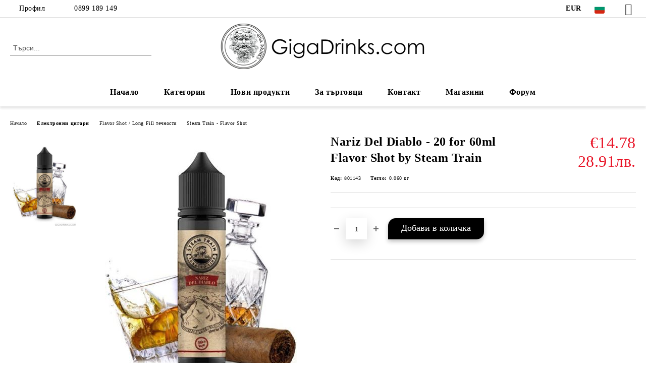

--- FILE ---
content_type: text/html; charset=utf-8
request_url: https://gigadrinks.com/product/8816/nariz-del-diablo-20-for-60ml-flavor-shot-by-steam-train.html
body_size: 22937
content:
<!DOCTYPE html>
<html lang="bg">
<head>
	<meta http-equiv="Content-Type" content="text/html; charset=utf-8" />
<meta http-equiv="Content-Script-Type" content="text/javascript" />
<meta http-equiv="Content-Style-Type" content="text/css" />
<meta name="description" content=" Nariz Del Diablo комбинира естествения вкус на тютюна с уникален&amp;nbsp;микс&amp;nbsp;от най-добрия бърбън, за да се получи този комплексен аромат. Уникален, очарователен вкус и атрактивен аромат, който ви примамва да съгрешите.

Flavor Shot течностите за електронни цигари са практически концентриран аромат, който трябва да бъде разреден&amp;nbsp;до предвидения обем на шишето, който в случая е 60мл. За разлика от Shake and Vape течностите Flavor Shot по" />
<meta name="keywords" content="вейп цена, vape, вейп комплекти, вейп течност, вейп бази, вейп аромати, алкохол, уиски, водка, ром, ликьор, ракия, внос, вносен, алкохол онлай, цигари онлайн, вино, бренди, лиьор, вносен алкохол, вносен алкохол, алкохол онлайн пловдив, пловдив цигари, плодив алкохол, сок, ред бул, ред бул онлай, онлайн поръчка на алкохол, поръчка алкохол онлайн, цигари онлайн, поръчка цигари онлайн, online алкохол, поръчка online алкохол, пури, пурети, празни цигари, кухи цигари, машинки за пълнене на цигари, машинки за свиване на цигари, пълначки, никотинова течност, течност за електронна цигара, електронна цигара, електронни цигари, картомайзери" />
<meta name="twitter:card" content="summary" /><meta name="twitter:site" content="@server.seliton.com" /><meta name="twitter:title" content="Nariz Del Diablo - 20 for 60ml Flavor Shot by Steam Train" /><meta name="twitter:description" content=" Nariz Del Diablo комбинира естествения вкус на тютюна с уникален&amp;nbsp;микс&amp;nbsp;от най-добрия бърбън, за да се получи този комплексен аромат. Уникален, очарователен вкус и атрактивен аромат, който ви примамва да съгрешите.

Flavor Shot течностите за електронни цигари са практически концентриран аромат, който трябва да бъде разреден&amp;nbsp;до предвидения обем на шишето, който в случая е 60мл. За разлика от Shake and Vape течностите Flavor Shot по" /><meta name="twitter:image" content="http://gigadrinks.com/userfiles/productimages/product_12921.jpg" />
<link rel="icon" type="image/x-icon" href="/favicon.ico" />
<title>Nariz Del Diablo - 20 for 60ml Flavor Shot by Steam Train</title>
<link rel="canonical" href="https://gigadrinks.com/product/8816/nariz-del-diablo-20-for-60ml-flavor-shot-by-steam-train.html" />

<link rel="stylesheet" type="text/css" href="/userfiles/css/css_77_795.css" />
<script type="text/javascript" src="/userfiles/css/js_77_206.js"></script>
<meta name="viewport" content="width=device-width, initial-scale=1" />
<link rel="alternate" type="application/rss+xml" title="Новини" href="/module.php?ModuleName=com.summercart.rss&amp;UILanguage=bg&amp;FeedType=News" />
<script type="text/javascript">
$(function(){
	$('.innerbox').colorbox({minWidth: 500, minHeight: 300, maxWidth: '90%', maxHeight: '96%'});
		var maxProducts = 7;
	var httpsDomain = 'https://gigadrinks.com/';
	var searchUrl = '/search.html';
	var seeMoreText = 'вижте още';
	
	SC.Util.initQuickSearch(httpsDomain, maxProducts, searchUrl, seeMoreText);
	});

SC.storeRoot = 'https://gigadrinks.com/';
SC.storeRootPath = '/';
SC.ML.PROVIDE_VALID_EMAIL = 'Трябва да предоставите валиден имейл адрес:';
SC.JSVersion = '';
</script>


		<script type="application/ld+json">
			{
				"@context": "https://schema.org",
				"@type": "BreadcrumbList",
				"itemListElement":
				[
					{
						"@type": "ListItem",
						"position": 1,
						"item":
						{
							"@id": "https://gigadrinks.com/",
							"name": "Начало"
						}
					},
					{
						"@type": "ListItem",
						"position": 2,
						"item":
						{
							"@id": "https://gigadrinks.com/category/182/elektronni-tsigari.html",
							"name": "Електронни цигари"
						}
					},
					{
						"@type": "ListItem",
						"position": 3,
						"item":
						{
							"@id": "https://gigadrinks.com/category/462/flavor-shot-long-fill-technosti.html",
							"name": "Flavor Shot / Long Fill течности"
						}
					},
					{
						"@type": "ListItem",
						"position": 4,
						"item":
						{
							"@id": "https://gigadrinks.com/category/463/steam-train-flavor-shot.html",
							"name": "Steam Train - Flavor Shot"
						}
					},
					{
						"@type": "ListItem",
						"position": 5,
						"item":
						{
							"@id": "https://gigadrinks.com/product/8816/nariz-del-diablo-20-for-60ml-flavor-shot-by-steam-train.html",
							"name": "Nariz Del Diablo - 20 for 60ml Flavor Shot by Steam Train"
						}
					}
				]
			}
		</script>





<script type="text/javascript">
SC.InstantCart = new function() {
	this.init = function() {
		// Disable the upsell popup
		$('form[action] .js-button-add-to-cart').unbind('click');
		
		$('body').off('click', 'form[action] .js-button-add-to-cart').on('click', 'form[action] .js-button-add-to-cart', function() {
			if ($(this).closest('form').find('input[type="file"]').length > 0) {
				return true; // we don't support file uploads
			}
			
			var postUrl = SC.Util.addQueryParams('/module.php?ModuleName=com.summercart.mini_cart', 'load=table&CMSBoxID=0');
			SC.InstantCart.addToCartFromSearch(this, postUrl);
			return false;
		});
	};
	
	this.addToCartFromSearch = function(element, url)
	{
		if ($(element).parents('form:first').find('input[type="file"]').length > 0) {
			return false; // we don't support file uploads
		}
		if (!SC.Util.checkAddToCartOptions($(element).parents('form:first'))) {
			return false; // options need to be selected
		}
		
		SC.Util.loadFile('/skins/orion/modules/extra/instant_add_to_cart_notification/css/instant_add_to_cart_notification.css?rev=0cfa903748b22c57db214c7229180c71ed34da8a', 'css');
		
		var form = $(element).parents('form:first');
		var postData = form.serialize();
		
		$.post(url, postData, function(data) {
			if ((typeof(data['cartItems']) != 'undefined') || (data.success)) {
				var promisesArray = [];
				$(document).trigger('cart:add-to-cart', [promisesArray, postData, data]); /* Add to cart in product page */
				
				var sendProductParams = {
					id: form.find('input[name="ProductID"]').val(),
					quantity: form.find('input[name="Quantity"]').val(),
					productVariantId: form.find('input[name="ProductVariantID"]').val()
				};
				$(document).trigger('cart:add-to-cart-category', [promisesArray, sendProductParams, data]); /* Add to cart when in category listing */
				
				var productName = data.cartItemNew.name;
				var productImage = data.cartItemNew.imageUrl;
				var title = 'Продуктът е добавен в количката.';
				var btnContinueShopping = 'Продължи да пазаруваш';
				var btnToOrder = 'Поръчка';
				$('.c-body-container').before('<div id="instantCartMessageOverlay" class="c-instant-add-to-cart__message-overlay"><div id="instantCartMessage" class="c-instant-add-to-cart__message"><span class="c-instant-add-to-cart__popup-title">' + title + '<span class="c-instant-add-to-cart__close-popup js-instant-add-to-cart-btn-close"></span></span><span class="c-instant-add-to-cart__message-text"><span class="c-instant-add-to-cart__image-and-title"><img src="' + productImage + '" alt=""><span>' + productName + '</span></span><span class="c-instant-add-to-cart__buttons-wrapper"><button class="js-instant-add-to-cart-btn-continue-shopping">' + btnContinueShopping + '</button><button class="js-instant-add-to-cart-btn-to-order">' + btnToOrder + '</button></span></span></div></div>');
				/*$('#instantCartMessageOverlay').delay(15000).fadeOut();
				setTimeout(function() {
					if ($('#instantCartMessageOverlay').length > 0) {
						$('#instantCartMessageOverlay').remove();
					}
				}, 14000);*/
				if (data['headerCart'] != '') {
					$('.js-header-cart').replaceWith(data['headerCart']);
				}
				if (data?.headerCartMobile != '') {
					$('.js-mobile-menu-item-cart').replaceWith(data.headerCartMobile);
				}
			}
			if ((typeof(data['error']) != 'undefined') && (data['error'] != '')) {
				alert(data['error']);
			}
		}, 'json');
		
		return true;
	}
};

$(function() {
	SC.InstantCart.init();
	$('body').on('click', '.js-instant-add-to-cart-btn-close', function() {
		if ($('#instantCartMessageOverlay').length > 0) {
			$('#instantCartMessageOverlay').remove();
		}
	});
	$('body').on('click', '.js-instant-add-to-cart-btn-continue-shopping', function() {
		if ($('#instantCartMessageOverlay').length > 0) {
			$('#instantCartMessageOverlay').remove();
		}
	});
	$('body').on('click', '.js-instant-add-to-cart-btn-to-order', function() {
		window.location.href = '/cart.html';
	});
});
</script><meta property="og:site_name" content="GigaDrinks.com" /><meta property="og:locality" content="Пловдив" /><meta property="og:street-address" content="Брезовско шосе 147" /><meta property="og:postal-code" content="4000" /><meta property="og:country-name" content="България" /><meta property="og:email" content="sales@gigadrinks.com" /><meta property="og:phone_number" content="0899 189 149" /><meta property="og:type" content="product" /><meta property="og:title" content="Nariz Del Diablo - 20 for 60ml Flavor Shot by Steam Train" /><meta property="og:url" content="https://gigadrinks.com/product/8816/nariz-del-diablo-20-for-60ml-flavor-shot-by-steam-train.html" /><meta property="og:image" content="https://gigadrinks.com/userfiles/productimages/product_12921.jpg" /></head>

<body class="lang-bg dynamic-page dynamic-page-product layout-47 layout-type-wide products-per-row-4 " >


<div class="c-body-container js-body-container">
	<div class="c-body-container__sub">
		
		<header class="container c-header js-header-container">
						<div class="c-header__topline">
				<div class="c-header__topline-inner">
					<div class="c-header__profile js-header-login-section">
						<div class="c-header__profile-toggle-icon">Профил</div>
																								
												<div class="c-header__profile-dd">
							<a href="https://gigadrinks.com/login.html" class="c-header__profile_link c-header__profile-login">Вход</a>
							<a href="https://gigadrinks.com/register.html" class="c-header__profile_link c-header__profile-register">Регистрация</a>
						</div>
												
						<div class="c-header__phone-wrapper c-header__contacet-row">
							<a href="tel:0899 189 149" class="c-header__phone-number">0899 189 149</a>
						</div>
					</div>
					
					<div class="c-header__lang-currency-social">
												<div class="c-header__currency js-header-currency">
							<span class="c-header__currency-label">Валута</span>
							<div class="c_header__currency-selected">
								<span class="c-header__currency-code-wrapper"><span class="c_header__currency-selected-code">EUR</span></span>
							</div>
							<input type="hidden" name="CurrencyID" class="CurrencyID" id="js-selected-currencyid" value="2" />
							<ul id="currency-list" class="c-header__currency-list">
																<li class="c-header__currency-selector js-currency-selector " id="currencyId_6">BGN</li>
																<li class="c-header__currency-selector js-currency-selector selected" id="currencyId_2">EUR</li>
																<li class="c-header__currency-selector js-currency-selector " id="currencyId_1">USD</li>
															</ul>
						</div>
												
												<div class="c-header__language js-header-language">
							<span class="c-header__language-label">Език</span>
							<div class="language-container">
																								<div class="c_header__language-selected">
									<span class="c-header__language-code-wrapper language-has-selection"><img src="/userfiles/languages/2/jpeg/language_2_6e4c2564.jpg" width="30" height="30" alt="BG" /> <span class="c-header__language-code">BG</span></span>
								</div>
																
																<ul class="c-header__language-list">
																											<li class="c-header__language-dropdown selected">
									<a class="c-header__language-dropdown-link" href="/product/8816/nariz-del-diablo-20-for-60ml-flavor-shot-by-steam-train.html">
										<img class="c-header__language-dropdown-image" src="/userfiles/languages/2/jpeg/language_2_6e4c2564.jpg" width="30" height="30" alt="BG"  />
										<span class="c-header__language-code">BG</span>
									</a>
									</li>
																		<li class="c-header__language-dropdown">
									<a class="c-header__language-dropdown-link" href="/en/product/8816/nariz-del-diablo-20-for-60ml-flavor-shot-by-steam-train.html">
										<img class="c-header__language-dropdown-image" src="/userfiles/languages/1/jpeg/language_1_6e4c6f80.jpg" width="30" height="30" alt="EN"  />
										<span class="c-header__language-code">EN</span>
									</a>
									</li>
																	</ul>
															</div>
						</div>
												
						<div class="c-header__social-networks">
														<a class="c-header__social-icons social-network__fb" href="https://www.facebook.com/gigadrinks/" target="_blank" title="Facebook"></a>
																																																							</div>
					</div>
				</div>
			</div>
			
			<div class="c-header__standard">
				<div class="c-header__search js-header-search">
					<div class="c-header__search-advanced"><a class="c-header__search-advanced-link" href="/search.html?action=dmAdvancedSearch">Разширено търсене</a></div>
					<form action="/search.html" class="c-header_search_form js-header-search-form">
						<input type="text" class="c-header__search_input js-header-search-input" id="sbox" name="phrase" value="" placeholder="Търси..." />
						<span class="c-header__search-button"><input type="submit" value="Търси" class="c-header__search-button-submit" /></span>
					</form>
				</div>
				
				<h2 class="c-header__logo c-header__logo--is-image">
				<a class="c-header__logo-link" href="/">
					<img class="c-header__logo-image" src="/userfiles/logo/Logo%20Alba.png" alt="GigaDrinks.com" width="410" height="90" />									</a>
								</h2>
				
				<div class="c-header__info">
										
										<div class="c-header__cart js-header-cart js-header-mini-cart-wrapper">
												<div class="c-header__cart-wrapper">
							<div class="c-header__cart--empty-icon"></div>
						</div>
												
											</div>
									</div>
			</div>
			
			<div class="c-header__mobile">
				<ul class="c-header__mobile-menu">
					<li class="c-header__mobile-menu-item mobile-menu-item-nav js-mobile-menu-toggle-nav">
						<span class="c-header__mobile-menu-icon"></span>
					</li>
					<li class="c-header__mobile-menu-item mobile-menu-item-search">
						<svg xmlns="http://www.w3.org/2000/svg" width="24.811" height="24.811" viewBox="0 0 21.811 21.811">
							<g id="search-outline" transform="translate(-63.25 -63.25)">
								<path id="Path_113" data-name="Path 113" d="M72.182,64a8.182,8.182,0,1,0,8.182,8.182A8.182,8.182,0,0,0,72.182,64Z" fill="none" stroke="#000" stroke-miterlimit="10" stroke-width="1.5"/>
								<path id="Path_114" data-name="Path 114" d="M338.29,338.29,344,344" transform="translate(-260.004 -260.004)" fill="none" stroke="#000" stroke-linecap="round" stroke-miterlimit="10" stroke-width="1.5"/>
							</g>
						</svg>
						<div class="c-header__search c-header__search--mobile">
							<form action="/search.html" class="c-header_search_form js-header-search-form">
								<input type="text" class="c-header__search_input c-header__search_input--mobile js-header-search-input" id="js-search-phrase" name="phrase" value="" placeholder="Търси..." />
								<span class="c-header__search-button"><input type="submit" value="Търси" class="c-header__search-button-submit" /></span>
							</form>
						</div>
					</li>
					<li class="c-header__standard-logo-section">
						<h2 class="c-header__logo c-header__logo--is-image">
						<a href="/" alt="Лого">
							<img class="c-header__logo-image" src="/userfiles/logo/Logo%20Alba.png" alt="GigaDrinks.com" width="410" height="90" />													</a>
						</h2>
					</li>
					<li class="c-header__mobile-menu-item is-mobile-cart">
												
																		<div id="mobile-cart" class="mobile-menu-item-cart js-mobile-menu-item-cart">
							<svg xmlns="http://www.w3.org/2000/svg" width="31" height="30" viewBox="0 0 31 30">
								<g id="cart-41" transform="translate(1.5 0.5)">
									<circle id="Ellipse_37" data-name="Ellipse 37" cx="1.847" cy="1.847" r="1.847" transform="translate(9.451 24.148)" fill="#000812"/>
									<path id="Ellipse_37_-_Outline" data-name="Ellipse 37 - Outline" d="M1.847-.5A2.347,2.347,0,1,1-.5,1.847,2.35,2.35,0,0,1,1.847-.5Zm0,3.695A1.347,1.347,0,1,0,.5,1.847,1.349,1.349,0,0,0,1.847,3.195Z" transform="translate(9.451 24.148)"/>
									<circle id="Ellipse_38" data-name="Ellipse 38" cx="1.847" cy="1.847" r="1.847" transform="translate(20.166 24.148)" fill="#000812"/>
									<path id="Ellipse_38_-_Outline" data-name="Ellipse 38 - Outline" d="M1.847-.5A2.347,2.347,0,1,1-.5,1.847,2.35,2.35,0,0,1,1.847-.5Zm0,3.695A1.347,1.347,0,1,0,.5,1.847,1.349,1.349,0,0,0,1.847,3.195Z" transform="translate(20.166 24.148)"/>
									<path id="Path_88" data-name="Path 88" d="M22.352,21.855H10.732a3.527,3.527,0,0,1-3.357-3.112L4.066,2.843H.709a1,1,0,0,1,0-2h4.17a1,1,0,0,1,.979.8l.877,4.215H26.709a1,1,0,0,1,.986,1.167L25.714,18.714l0,.02A3.529,3.529,0,0,1,22.352,21.855Zm-15.2-14L9.334,18.344l0,.016c.138.723.577,1.5,1.394,1.5h11.62c.814,0,1.253-.766,1.393-1.486L25.525,7.854Z" transform="translate(0 0)"/>
									<rect id="Rectangle_179" data-name="Rectangle 179" width="31" height="30" transform="translate(-1.5 -0.5)" fill="none"/>
								</g>
							</svg>
						</div>
												
																	</li>
				</ul>
			</div>
			<div class="c-mobile-holder"></div>
		</header><!-- header container -->
<main>
<div class="o-column c-layout-top o-layout--horizontal c-layout-top__sticky  js-layout-top">
	<div class="c-layout-wrapper c-layout-top__sticky-wrapper">
		<div class="o-box c-box-main-menu js-main-menu-box">
	<div class="c-mobile__close js-mobile-close-menu"></div>
	<div class="c-mobile__phone js-mobile-phone-content"></div>
	<div class="c-mobile__nav">
		<div class="c-mobile__nav-item is-menu js-mobile-toggle-menu is-active"><span>Меню</span></div>
		<div class="c-mobile__nav-item is-profile js-mobile-toggle-profile"><span>Профил</span></div>
		<div class="c-mobile__nav-item is-int js-mobile-toggle-int"><i class="js-mobile-current-flag"></i><span>Език</span></div>
	</div>
	
	<div class="o-box-content c-box-main-menu__content">
		<ul class="c-box-main-menu__list">
						<li class=" c-box-main-menu__item js-box-main-menu__item">
				<a href="/" title="Начало" class="c-box-main-menu__item-link">
										Начало
					<span class="c-box-main-menu__mobile-control js-mobile-control"><span>+</span></span>
				</a>
							</li>
						<li class="menu-item-dropdown-menu c-box-main-menu__item js-box-main-menu__item has-submenus">
				<a href="#" title="Категории" class="c-box-main-menu__item-link">
										Категории
					<span class="c-box-main-menu__mobile-control js-mobile-control"><span>+</span></span>
				</a>
									<ul class="o-box-content c-box-dd-categories__subcategory-list js-box-dd-categories__subcategory-list">
			<li class="c-box-dd-categories__item js-box-dd-categories-item c-box-dd-categories__categoryid-1 has-submenus is-first   ">
			<a href="/category/1/vnosen-alkohol.html" class="c-box-dd-categories__subcategory-item-link noProducts is-parent">
				<span>Вносен Алкохол</span><span class="c-box-main-menu__mobile-control js-mobile-control"><span>+</span></span>
			</a>
			<ul class="o-box-content c-box-dd-categories__subcategory-list js-box-dd-categories__subcategory-list">
			<li class="c-box-dd-categories__item js-box-dd-categories-item c-box-dd-categories__categoryid-16  is-first   ">
			<a href="/category/16/barban.html" class="c-box-dd-categories__subcategory-item-link noProducts ">
				<span>Бърбън</span><span class="c-box-main-menu__mobile-control js-mobile-control"><span>+</span></span>
			</a>
			
		</li>
			<li class="c-box-dd-categories__item js-box-dd-categories-item c-box-dd-categories__categoryid-80     ">
			<a href="/category/80/vermut.html" class="c-box-dd-categories__subcategory-item-link noProducts ">
				<span>Вермут</span><span class="c-box-main-menu__mobile-control js-mobile-control"><span>+</span></span>
			</a>
			
		</li>
			<li class="c-box-dd-categories__item js-box-dd-categories-item c-box-dd-categories__categoryid-4     ">
			<a href="/category/4/vodka.html" class="c-box-dd-categories__subcategory-item-link noProducts ">
				<span>Водка</span><span class="c-box-main-menu__mobile-control js-mobile-control"><span>+</span></span>
			</a>
			
		</li>
			<li class="c-box-dd-categories__item js-box-dd-categories-item c-box-dd-categories__categoryid-21     ">
			<a href="/category/21/dzhin.html" class="c-box-dd-categories__subcategory-item-link noProducts ">
				<span>Джин</span><span class="c-box-main-menu__mobile-control js-mobile-control"><span>+</span></span>
			</a>
			
		</li>
			<li class="c-box-dd-categories__item js-box-dd-categories-item c-box-dd-categories__categoryid-6     ">
			<a href="/category/6/konyak.html" class="c-box-dd-categories__subcategory-item-link noProducts ">
				<span>Коняк</span><span class="c-box-main-menu__mobile-control js-mobile-control"><span>+</span></span>
			</a>
			
		</li>
			<li class="c-box-dd-categories__item js-box-dd-categories-item c-box-dd-categories__categoryid-19     ">
			<a href="/category/19/likyor.html" class="c-box-dd-categories__subcategory-item-link noProducts ">
				<span>Ликьор</span><span class="c-box-main-menu__mobile-control js-mobile-control"><span>+</span></span>
			</a>
			
		</li>
			<li class="c-box-dd-categories__item js-box-dd-categories-item c-box-dd-categories__categoryid-79     ">
			<a href="/category/79/mastika.html" class="c-box-dd-categories__subcategory-item-link noProducts ">
				<span>Мастика</span><span class="c-box-main-menu__mobile-control js-mobile-control"><span>+</span></span>
			</a>
			
		</li>
			<li class="c-box-dd-categories__item js-box-dd-categories-item c-box-dd-categories__categoryid-478     ">
			<a href="/category/478/rakia.html" class="c-box-dd-categories__subcategory-item-link noProducts ">
				<span>Ракия</span><span class="c-box-main-menu__mobile-control js-mobile-control"><span>+</span></span>
			</a>
			
		</li>
			<li class="c-box-dd-categories__item js-box-dd-categories-item c-box-dd-categories__categoryid-5     ">
			<a href="/category/5/rom.html" class="c-box-dd-categories__subcategory-item-link noProducts ">
				<span>Ром</span><span class="c-box-main-menu__mobile-control js-mobile-control"><span>+</span></span>
			</a>
			
		</li>
			<li class="c-box-dd-categories__item js-box-dd-categories-item c-box-dd-categories__categoryid-20     ">
			<a href="/category/20/tekila.html" class="c-box-dd-categories__subcategory-item-link noProducts ">
				<span>Текила</span><span class="c-box-main-menu__mobile-control js-mobile-control"><span>+</span></span>
			</a>
			
		</li>
			<li class="c-box-dd-categories__item js-box-dd-categories-item c-box-dd-categories__categoryid-17     ">
			<a href="/category/17/uzo.html" class="c-box-dd-categories__subcategory-item-link noProducts ">
				<span>Узо</span><span class="c-box-main-menu__mobile-control js-mobile-control"><span>+</span></span>
			</a>
			
		</li>
			<li class="c-box-dd-categories__item js-box-dd-categories-item c-box-dd-categories__categoryid-2     ">
			<a href="/category/2/uiski.html" class="c-box-dd-categories__subcategory-item-link noProducts ">
				<span>Уиски</span><span class="c-box-main-menu__mobile-control js-mobile-control"><span>+</span></span>
			</a>
			
		</li>
			<li class="c-box-dd-categories__item js-box-dd-categories-item c-box-dd-categories__categoryid-23   is-last  ">
			<a href="/category/23/penlivo-vino.html" class="c-box-dd-categories__subcategory-item-link noProducts ">
				<span>Пенливо вино</span><span class="c-box-main-menu__mobile-control js-mobile-control"><span>+</span></span>
			</a>
			
		</li>
	</ul>
		</li>
			<li class="c-box-dd-categories__item js-box-dd-categories-item c-box-dd-categories__categoryid-3 has-submenus    ">
			<a href="/category/3/balgarski-alkohol.html" class="c-box-dd-categories__subcategory-item-link hasProducts is-parent">
				<span>Български алкохол</span><span class="c-box-main-menu__mobile-control js-mobile-control"><span>+</span></span>
			</a>
			<ul class="o-box-content c-box-dd-categories__subcategory-list js-box-dd-categories__subcategory-list">
			<li class="c-box-dd-categories__item js-box-dd-categories-item c-box-dd-categories__categoryid-283  is-first   ">
			<a href="/category/283/brendi.html" class="c-box-dd-categories__subcategory-item-link noProducts ">
				<span>Бренди</span><span class="c-box-main-menu__mobile-control js-mobile-control"><span>+</span></span>
			</a>
			
		</li>
			<li class="c-box-dd-categories__item js-box-dd-categories-item c-box-dd-categories__categoryid-289     ">
			<a href="/category/289/vino.html" class="c-box-dd-categories__subcategory-item-link noProducts ">
				<span>Вино</span><span class="c-box-main-menu__mobile-control js-mobile-control"><span>+</span></span>
			</a>
			
		</li>
			<li class="c-box-dd-categories__item js-box-dd-categories-item c-box-dd-categories__categoryid-278     ">
			<a href="/category/278/vodka.html" class="c-box-dd-categories__subcategory-item-link noProducts ">
				<span>Водка</span><span class="c-box-main-menu__mobile-control js-mobile-control"><span>+</span></span>
			</a>
			
		</li>
			<li class="c-box-dd-categories__item js-box-dd-categories-item c-box-dd-categories__categoryid-280     ">
			<a href="/category/280/dzhin.html" class="c-box-dd-categories__subcategory-item-link noProducts ">
				<span>Джин</span><span class="c-box-main-menu__mobile-control js-mobile-control"><span>+</span></span>
			</a>
			
		</li>
			<li class="c-box-dd-categories__item js-box-dd-categories-item c-box-dd-categories__categoryid-287     ">
			<a href="/category/287/likyor.html" class="c-box-dd-categories__subcategory-item-link noProducts ">
				<span>Ликьор</span><span class="c-box-main-menu__mobile-control js-mobile-control"><span>+</span></span>
			</a>
			
		</li>
			<li class="c-box-dd-categories__item js-box-dd-categories-item c-box-dd-categories__categoryid-281     ">
			<a href="/category/281/mastika.html" class="c-box-dd-categories__subcategory-item-link noProducts ">
				<span>Мастика</span><span class="c-box-main-menu__mobile-control js-mobile-control"><span>+</span></span>
			</a>
			
		</li>
			<li class="c-box-dd-categories__item js-box-dd-categories-item c-box-dd-categories__categoryid-282     ">
			<a href="/category/282/menta.html" class="c-box-dd-categories__subcategory-item-link noProducts ">
				<span>Мента</span><span class="c-box-main-menu__mobile-control js-mobile-control"><span>+</span></span>
			</a>
			
		</li>
			<li class="c-box-dd-categories__item js-box-dd-categories-item c-box-dd-categories__categoryid-291     ">
			<a href="/category/291/rakia.html" class="c-box-dd-categories__subcategory-item-link noProducts ">
				<span>Ракия</span><span class="c-box-main-menu__mobile-control js-mobile-control"><span>+</span></span>
			</a>
			
		</li>
			<li class="c-box-dd-categories__item js-box-dd-categories-item c-box-dd-categories__categoryid-279     ">
			<a href="/category/279/uiski.html" class="c-box-dd-categories__subcategory-item-link noProducts ">
				<span>Уиски</span><span class="c-box-main-menu__mobile-control js-mobile-control"><span>+</span></span>
			</a>
			
		</li>
			<li class="c-box-dd-categories__item js-box-dd-categories-item c-box-dd-categories__categoryid-290   is-last  ">
			<a href="/category/290/penlivo-vino.html" class="c-box-dd-categories__subcategory-item-link noProducts ">
				<span>Пенливо вино</span><span class="c-box-main-menu__mobile-control js-mobile-control"><span>+</span></span>
			</a>
			
		</li>
	</ul>
		</li>
			<li class="c-box-dd-categories__item js-box-dd-categories-item c-box-dd-categories__categoryid-182 has-submenus    ">
			<a href="/category/182/elektronni-tsigari.html" class="c-box-dd-categories__subcategory-item-link hasProducts is-parent">
				<span>Електронни цигари</span><span class="c-box-main-menu__mobile-control js-mobile-control"><span>+</span></span>
			</a>
			<ul class="o-box-content c-box-dd-categories__subcategory-list js-box-dd-categories__subcategory-list">
			<li class="c-box-dd-categories__item js-box-dd-categories-item c-box-dd-categories__categoryid-262 has-submenus is-first   ">
			<a href="/category/262/nikotinova-i-beznikotinova-technost-bazi-i-aromati.html" class="c-box-dd-categories__subcategory-item-link hasProducts is-parent">
				<span>Никотинова и безникотинова течност, бази и аромати</span><span class="c-box-main-menu__mobile-control js-mobile-control"><span>+</span></span>
			</a>
			<ul class="o-box-content c-box-dd-categories__subcategory-list js-box-dd-categories__subcategory-list">
			<li class="c-box-dd-categories__item js-box-dd-categories-item c-box-dd-categories__categoryid-406 has-submenus is-first   ">
			<a href="/category/406/g-vape-gotovi-technosti-za-elektronni-tsigari-aromati-i-bazovi-raztvori.html" class="c-box-dd-categories__subcategory-item-link hasProducts is-parent">
				<span>G-Vape - готови течности за електронни цигари, аромати и базови разтвори</span><span class="c-box-main-menu__mobile-control js-mobile-control"><span>+</span></span>
			</a>
			<ul class="o-box-content c-box-dd-categories__subcategory-list js-box-dd-categories__subcategory-list">
			<li class="c-box-dd-categories__item js-box-dd-categories-item c-box-dd-categories__categoryid-413  is-first   ">
			<a href="/category/413/bases.html" class="c-box-dd-categories__subcategory-item-link noProducts ">
				<span>Bases</span><span class="c-box-main-menu__mobile-control js-mobile-control"><span>+</span></span>
			</a>
			
		</li>
			<li class="c-box-dd-categories__item js-box-dd-categories-item c-box-dd-categories__categoryid-414     ">
			<a href="/category/414/flavors.html" class="c-box-dd-categories__subcategory-item-link noProducts ">
				<span>Flavors</span><span class="c-box-main-menu__mobile-control js-mobile-control"><span>+</span></span>
			</a>
			
		</li>
			<li class="c-box-dd-categories__item js-box-dd-categories-item c-box-dd-categories__categoryid-444     ">
			<a href="/category/444/flavors-the-italian-way-series.html" class="c-box-dd-categories__subcategory-item-link noProducts ">
				<span>Flavors - The Italian Way series</span><span class="c-box-main-menu__mobile-control js-mobile-control"><span>+</span></span>
			</a>
			
		</li>
			<li class="c-box-dd-categories__item js-box-dd-categories-item c-box-dd-categories__categoryid-473     ">
			<a href="/category/473/addons-dobavki.html" class="c-box-dd-categories__subcategory-item-link noProducts ">
				<span>Addons / Добавки</span><span class="c-box-main-menu__mobile-control js-mobile-control"><span>+</span></span>
			</a>
			
		</li>
			<li class="c-box-dd-categories__item js-box-dd-categories-item c-box-dd-categories__categoryid-430     ">
			<a href="/category/430/0mg-g-vape-e-liquid.html" class="c-box-dd-categories__subcategory-item-link noProducts ">
				<span>0mg G-Vape e-liquid</span><span class="c-box-main-menu__mobile-control js-mobile-control"><span>+</span></span>
			</a>
			
		</li>
			<li class="c-box-dd-categories__item js-box-dd-categories-item c-box-dd-categories__categoryid-458     ">
			<a href="/category/458/3mg-g-vape-e-liquid.html" class="c-box-dd-categories__subcategory-item-link noProducts ">
				<span>3mg G-Vape e-liquid</span><span class="c-box-main-menu__mobile-control js-mobile-control"><span>+</span></span>
			</a>
			
		</li>
			<li class="c-box-dd-categories__item js-box-dd-categories-item c-box-dd-categories__categoryid-407     ">
			<a href="/category/407/6mg-g-vape-e-liquid.html" class="c-box-dd-categories__subcategory-item-link noProducts ">
				<span>6mg G-Vape e-liquid</span><span class="c-box-main-menu__mobile-control js-mobile-control"><span>+</span></span>
			</a>
			
		</li>
			<li class="c-box-dd-categories__item js-box-dd-categories-item c-box-dd-categories__categoryid-408     ">
			<a href="/category/408/12mg-g-vape-e-liquid.html" class="c-box-dd-categories__subcategory-item-link noProducts ">
				<span>12mg G-Vape e-liquid</span><span class="c-box-main-menu__mobile-control js-mobile-control"><span>+</span></span>
			</a>
			
		</li>
			<li class="c-box-dd-categories__item js-box-dd-categories-item c-box-dd-categories__categoryid-409   is-last  ">
			<a href="/category/409/18mg-g-vape-e-liquid.html" class="c-box-dd-categories__subcategory-item-link noProducts ">
				<span>18mg G-Vape e-liquid</span><span class="c-box-main-menu__mobile-control js-mobile-control"><span>+</span></span>
			</a>
			
		</li>
	</ul>
		</li>
			<li class="c-box-dd-categories__item js-box-dd-categories-item c-box-dd-categories__categoryid-490 has-submenus    ">
			<a href="/category/490/tob-gotovi-technosti-za-elektronni-tsigari.html" class="c-box-dd-categories__subcategory-item-link hasProducts is-parent">
				<span>ToB - готови течности за електронни цигари</span><span class="c-box-main-menu__mobile-control js-mobile-control"><span>+</span></span>
			</a>
			<ul class="o-box-content c-box-dd-categories__subcategory-list js-box-dd-categories__subcategory-list">
			<li class="c-box-dd-categories__item js-box-dd-categories-item c-box-dd-categories__categoryid-491  is-first   ">
			<a href="/category/491/6mg.html" class="c-box-dd-categories__subcategory-item-link noProducts ">
				<span>6мг</span><span class="c-box-main-menu__mobile-control js-mobile-control"><span>+</span></span>
			</a>
			
		</li>
			<li class="c-box-dd-categories__item js-box-dd-categories-item c-box-dd-categories__categoryid-492     ">
			<a href="/category/492/9-5mg.html" class="c-box-dd-categories__subcategory-item-link noProducts ">
				<span>9.5мг</span><span class="c-box-main-menu__mobile-control js-mobile-control"><span>+</span></span>
			</a>
			
		</li>
			<li class="c-box-dd-categories__item js-box-dd-categories-item c-box-dd-categories__categoryid-493   is-last  ">
			<a href="/category/493/18mg.html" class="c-box-dd-categories__subcategory-item-link noProducts ">
				<span>18мг</span><span class="c-box-main-menu__mobile-control js-mobile-control"><span>+</span></span>
			</a>
			
		</li>
	</ul>
		</li>
			<li class="c-box-dd-categories__item js-box-dd-categories-item c-box-dd-categories__categoryid-424     ">
			<a href="/category/424/cappella-aromati-za-ovkusyavane.html" class="c-box-dd-categories__subcategory-item-link noProducts ">
				<span>Cappella - аромати за овкусяване</span><span class="c-box-main-menu__mobile-control js-mobile-control"><span>+</span></span>
			</a>
			
		</li>
			<li class="c-box-dd-categories__item js-box-dd-categories-item c-box-dd-categories__categoryid-502     ">
			<a href="/category/502/dinner-lady-salts.html" class="c-box-dd-categories__subcategory-item-link noProducts ">
				<span>Dinner Lady Salts</span><span class="c-box-main-menu__mobile-control js-mobile-control"><span>+</span></span>
			</a>
			
		</li>
			<li class="c-box-dd-categories__item js-box-dd-categories-item c-box-dd-categories__categoryid-512     ">
			<a href="/category/512/elf-bar-elfliq-nic-salts.html" class="c-box-dd-categories__subcategory-item-link noProducts ">
				<span>Elf Bar Elfliq Nic Salts</span><span class="c-box-main-menu__mobile-control js-mobile-control"><span>+</span></span>
			</a>
			
		</li>
			<li class="c-box-dd-categories__item js-box-dd-categories-item c-box-dd-categories__categoryid-396     ">
			<a href="/category/396/high-class-liquid-aromati-za-ovkusyavane.html" class="c-box-dd-categories__subcategory-item-link noProducts ">
				<span>High-Class Liquid - Аромати за овкусяване</span><span class="c-box-main-menu__mobile-control js-mobile-control"><span>+</span></span>
			</a>
			
		</li>
			<li class="c-box-dd-categories__item js-box-dd-categories-item c-box-dd-categories__categoryid-501     ">
			<a href="/category/501/iron-vaper-salts.html" class="c-box-dd-categories__subcategory-item-link noProducts ">
				<span>Iron Vaper Salts</span><span class="c-box-main-menu__mobile-control js-mobile-control"><span>+</span></span>
			</a>
			
		</li>
			<li class="c-box-dd-categories__item js-box-dd-categories-item c-box-dd-categories__categoryid-432     ">
			<a href="/category/432/molinberry-aromati-za-ovkusyavane.html" class="c-box-dd-categories__subcategory-item-link noProducts ">
				<span>Molinberry - аромати за овкусяване</span><span class="c-box-main-menu__mobile-control js-mobile-control"><span>+</span></span>
			</a>
			
		</li>
			<li class="c-box-dd-categories__item js-box-dd-categories-item c-box-dd-categories__categoryid-381   is-last  ">
			<a href="/category/381/the-perfumer-s-apprentice-aromati-za-ovkusyavane.html" class="c-box-dd-categories__subcategory-item-link noProducts ">
				<span>The Perfumer&#039;s Apprentice - аромати за овкусяване</span><span class="c-box-main-menu__mobile-control js-mobile-control"><span>+</span></span>
			</a>
			
		</li>
	</ul>
		</li>
			<li class="c-box-dd-categories__item js-box-dd-categories-item c-box-dd-categories__categoryid-462 has-submenus    ">
			<a href="/category/462/flavor-shot-long-fill-technosti.html" class="c-box-dd-categories__subcategory-item-link noProducts is-parent">
				<span>Flavor Shot / Long Fill течности</span><span class="c-box-main-menu__mobile-control js-mobile-control"><span>+</span></span>
			</a>
			<ul class="o-box-content c-box-dd-categories__subcategory-list js-box-dd-categories__subcategory-list">
			<li class="c-box-dd-categories__item js-box-dd-categories-item c-box-dd-categories__categoryid-476  is-first   ">
			<a href="/category/476/ambassador.html" class="c-box-dd-categories__subcategory-item-link noProducts ">
				<span>Ambassador</span><span class="c-box-main-menu__mobile-control js-mobile-control"><span>+</span></span>
			</a>
			
		</li>
			<li class="c-box-dd-categories__item js-box-dd-categories-item c-box-dd-categories__categoryid-474     ">
			<a href="/category/474/fresh.html" class="c-box-dd-categories__subcategory-item-link noProducts ">
				<span>Fresh</span><span class="c-box-main-menu__mobile-control js-mobile-control"><span>+</span></span>
			</a>
			
		</li>
			<li class="c-box-dd-categories__item js-box-dd-categories-item c-box-dd-categories__categoryid-475     ">
			<a href="/category/475/sadboy.html" class="c-box-dd-categories__subcategory-item-link noProducts ">
				<span>Sadboy</span><span class="c-box-main-menu__mobile-control js-mobile-control"><span>+</span></span>
			</a>
			
		</li>
			<li class="c-box-dd-categories__item js-box-dd-categories-item c-box-dd-categories__categoryid-463     ">
			<a href="/category/463/steam-train-flavor-shot.html" class="c-box-dd-categories__subcategory-item-link noProducts ">
				<span>Steam Train - Flavor Shot</span><span class="c-box-main-menu__mobile-control js-mobile-control"><span>+</span></span>
			</a>
			
		</li>
			<li class="c-box-dd-categories__item js-box-dd-categories-item c-box-dd-categories__categoryid-495 has-submenus    ">
			<a href="/category/495/tob-flavor-shot.html" class="c-box-dd-categories__subcategory-item-link noProducts is-parent">
				<span>TOB Flavor Shot</span><span class="c-box-main-menu__mobile-control js-mobile-control"><span>+</span></span>
			</a>
			<ul class="o-box-content c-box-dd-categories__subcategory-list js-box-dd-categories__subcategory-list">
			<li class="c-box-dd-categories__item js-box-dd-categories-item c-box-dd-categories__categoryid-513  is-first   ">
			<a href="/category/513/10ml-10ml.html" class="c-box-dd-categories__subcategory-item-link noProducts ">
				<span>10мл/10мл</span><span class="c-box-main-menu__mobile-control js-mobile-control"><span>+</span></span>
			</a>
			
		</li>
			<li class="c-box-dd-categories__item js-box-dd-categories-item c-box-dd-categories__categoryid-514     ">
			<a href="/category/514/10ml-60ml.html" class="c-box-dd-categories__subcategory-item-link noProducts ">
				<span>10мл/60мл</span><span class="c-box-main-menu__mobile-control js-mobile-control"><span>+</span></span>
			</a>
			
		</li>
			<li class="c-box-dd-categories__item js-box-dd-categories-item c-box-dd-categories__categoryid-516   is-last  ">
			<a href="/category/516/20ml-120ml.html" class="c-box-dd-categories__subcategory-item-link noProducts ">
				<span>20мл/120мл</span><span class="c-box-main-menu__mobile-control js-mobile-control"><span>+</span></span>
			</a>
			
		</li>
	</ul>
		</li>
			<li class="c-box-dd-categories__item js-box-dd-categories-item c-box-dd-categories__categoryid-499   is-last  ">
			<a href="/category/499/iron-vaper.html" class="c-box-dd-categories__subcategory-item-link noProducts ">
				<span>Iron Vaper</span><span class="c-box-main-menu__mobile-control js-mobile-control"><span>+</span></span>
			</a>
			
		</li>
	</ul>
		</li>
			<li class="c-box-dd-categories__item js-box-dd-categories-item c-box-dd-categories__categoryid-488     ">
			<a href="/category/488/ednokratni-elektronni-tsigari.html" class="c-box-dd-categories__subcategory-item-link noProducts ">
				<span>Еднократни електронни цигари</span><span class="c-box-main-menu__mobile-control js-mobile-control"><span>+</span></span>
			</a>
			
		</li>
			<li class="c-box-dd-categories__item js-box-dd-categories-item c-box-dd-categories__categoryid-334     ">
			<a href="/category/334/vv-vw-mods.html" class="c-box-dd-categories__subcategory-item-link noProducts ">
				<span>VV / VW Mods</span><span class="c-box-main-menu__mobile-control js-mobile-control"><span>+</span></span>
			</a>
			
		</li>
			<li class="c-box-dd-categories__item js-box-dd-categories-item c-box-dd-categories__categoryid-383     ">
			<a href="/category/383/mechanical-mods.html" class="c-box-dd-categories__subcategory-item-link noProducts ">
				<span>Mechanical Mods</span><span class="c-box-main-menu__mobile-control js-mobile-control"><span>+</span></span>
			</a>
			
		</li>
			<li class="c-box-dd-categories__item js-box-dd-categories-item c-box-dd-categories__categoryid-362     ">
			<a href="/category/362/komplekti.html" class="c-box-dd-categories__subcategory-item-link noProducts ">
				<span>Kомплекти</span><span class="c-box-main-menu__mobile-control js-mobile-control"><span>+</span></span>
			</a>
			
		</li>
			<li class="c-box-dd-categories__item js-box-dd-categories-item c-box-dd-categories__categoryid-321     ">
			<a href="/category/321/baterii.html" class="c-box-dd-categories__subcategory-item-link noProducts ">
				<span>Батерии</span><span class="c-box-main-menu__mobile-control js-mobile-control"><span>+</span></span>
			</a>
			
		</li>
			<li class="c-box-dd-categories__item js-box-dd-categories-item c-box-dd-categories__categoryid-380     ">
			<a href="/category/380/obsluzhvaemi-izpariteli-rta.html" class="c-box-dd-categories__subcategory-item-link noProducts ">
				<span>Обслужваеми изпарители RTA</span><span class="c-box-main-menu__mobile-control js-mobile-control"><span>+</span></span>
			</a>
			
		</li>
			<li class="c-box-dd-categories__item js-box-dd-categories-item c-box-dd-categories__categoryid-434     ">
			<a href="/category/434/obsluzhvaemi-izpariteli-rda.html" class="c-box-dd-categories__subcategory-item-link noProducts ">
				<span>Обслужваеми изпарители RDA</span><span class="c-box-main-menu__mobile-control js-mobile-control"><span>+</span></span>
			</a>
			
		</li>
			<li class="c-box-dd-categories__item js-box-dd-categories-item c-box-dd-categories__categoryid-314     ">
			<a href="/category/314/neobsluzhvaemi-izpariteli-i-kartomayzeri.html" class="c-box-dd-categories__subcategory-item-link noProducts ">
				<span>Необслужваеми изпарители и картомайзери</span><span class="c-box-main-menu__mobile-control js-mobile-control"><span>+</span></span>
			</a>
			
		</li>
			<li class="c-box-dd-categories__item js-box-dd-categories-item c-box-dd-categories__categoryid-433     ">
			<a href="/category/433/provodnitsi-namotki-fitili-i-instrumenti.html" class="c-box-dd-categories__subcategory-item-link noProducts ">
				<span>Проводници, намотки, фитили и инструменти</span><span class="c-box-main-menu__mobile-control js-mobile-control"><span>+</span></span>
			</a>
			
		</li>
			<li class="c-box-dd-categories__item js-box-dd-categories-item c-box-dd-categories__categoryid-319     ">
			<a href="/category/319/drip-tip-nakraynitsi-i-mundshtutsi.html" class="c-box-dd-categories__subcategory-item-link noProducts ">
				<span>Дрип тип накрайници и мундщуци</span><span class="c-box-main-menu__mobile-control js-mobile-control"><span>+</span></span>
			</a>
			
		</li>
			<li class="c-box-dd-categories__item js-box-dd-categories-item c-box-dd-categories__categoryid-376     ">
			<a href="/category/376/kalafi-i-vrazki.html" class="c-box-dd-categories__subcategory-item-link noProducts ">
				<span>Калъфи и връзки</span><span class="c-box-main-menu__mobile-control js-mobile-control"><span>+</span></span>
			</a>
			
		</li>
			<li class="c-box-dd-categories__item js-box-dd-categories-item c-box-dd-categories__categoryid-322     ">
			<a href="/category/322/aksesoari.html" class="c-box-dd-categories__subcategory-item-link noProducts ">
				<span>Аксесоари</span><span class="c-box-main-menu__mobile-control js-mobile-control"><span>+</span></span>
			</a>
			
		</li>
			<li class="c-box-dd-categories__item js-box-dd-categories-item c-box-dd-categories__categoryid-372     ">
			<a href="/category/372/zaryadni.html" class="c-box-dd-categories__subcategory-item-link noProducts ">
				<span>Зарядни</span><span class="c-box-main-menu__mobile-control js-mobile-control"><span>+</span></span>
			</a>
			
		</li>
			<li class="c-box-dd-categories__item js-box-dd-categories-item c-box-dd-categories__categoryid-429 has-submenus  is-last  ">
			<a href="/category/429/razprodazhba.html" class="c-box-dd-categories__subcategory-item-link hasProducts is-parent">
				<span>Разпродажба</span><span class="c-box-main-menu__mobile-control js-mobile-control"><span>+</span></span>
			</a>
			<ul class="o-box-content c-box-dd-categories__subcategory-list js-box-dd-categories__subcategory-list">
			<li class="c-box-dd-categories__item js-box-dd-categories-item c-box-dd-categories__categoryid-503  is-first   ">
			<a href="/category/503/modove.html" class="c-box-dd-categories__subcategory-item-link noProducts ">
				<span>Модове</span><span class="c-box-main-menu__mobile-control js-mobile-control"><span>+</span></span>
			</a>
			
		</li>
			<li class="c-box-dd-categories__item js-box-dd-categories-item c-box-dd-categories__categoryid-504     ">
			<a href="/category/504/komplekt-mod-izparitel.html" class="c-box-dd-categories__subcategory-item-link noProducts ">
				<span>Комплект Мод+Изпарител</span><span class="c-box-main-menu__mobile-control js-mobile-control"><span>+</span></span>
			</a>
			
		</li>
			<li class="c-box-dd-categories__item js-box-dd-categories-item c-box-dd-categories__categoryid-505     ">
			<a href="/category/505/pod-komplekti.html" class="c-box-dd-categories__subcategory-item-link noProducts ">
				<span>Под комплекти</span><span class="c-box-main-menu__mobile-control js-mobile-control"><span>+</span></span>
			</a>
			
		</li>
			<li class="c-box-dd-categories__item js-box-dd-categories-item c-box-dd-categories__categoryid-506     ">
			<a href="/category/506/komplekti-all-in-one.html" class="c-box-dd-categories__subcategory-item-link noProducts ">
				<span>Комплекти All-in-One</span><span class="c-box-main-menu__mobile-control js-mobile-control"><span>+</span></span>
			</a>
			
		</li>
			<li class="c-box-dd-categories__item js-box-dd-categories-item c-box-dd-categories__categoryid-507     ">
			<a href="/category/507/neobsluzhvaemi-izpariteli.html" class="c-box-dd-categories__subcategory-item-link noProducts ">
				<span>Необслужваеми изпарители </span><span class="c-box-main-menu__mobile-control js-mobile-control"><span>+</span></span>
			</a>
			
		</li>
			<li class="c-box-dd-categories__item js-box-dd-categories-item c-box-dd-categories__categoryid-508     ">
			<a href="/category/508/baterii.html" class="c-box-dd-categories__subcategory-item-link noProducts ">
				<span>Батерии</span><span class="c-box-main-menu__mobile-control js-mobile-control"><span>+</span></span>
			</a>
			
		</li>
			<li class="c-box-dd-categories__item js-box-dd-categories-item c-box-dd-categories__categoryid-509     ">
			<a href="/category/509/mehanichni-modove.html" class="c-box-dd-categories__subcategory-item-link noProducts ">
				<span>Механични модове</span><span class="c-box-main-menu__mobile-control js-mobile-control"><span>+</span></span>
			</a>
			
		</li>
			<li class="c-box-dd-categories__item js-box-dd-categories-item c-box-dd-categories__categoryid-510     ">
			<a href="/category/510/obsluzhvaemi-izpariteli-rta.html" class="c-box-dd-categories__subcategory-item-link noProducts ">
				<span>Обслужваеми изпарители RTA</span><span class="c-box-main-menu__mobile-control js-mobile-control"><span>+</span></span>
			</a>
			
		</li>
			<li class="c-box-dd-categories__item js-box-dd-categories-item c-box-dd-categories__categoryid-511   is-last  ">
			<a href="/category/511/obsluzhvaemi-izpariteli-rda.html" class="c-box-dd-categories__subcategory-item-link noProducts ">
				<span>Обслужваеми изпарители RDA</span><span class="c-box-main-menu__mobile-control js-mobile-control"><span>+</span></span>
			</a>
			
		</li>
	</ul>
		</li>
	</ul>
		</li>
			<li class="c-box-dd-categories__item js-box-dd-categories-item c-box-dd-categories__categoryid-357     ">
			<a href="/category/357/veyporayzeri.html" class="c-box-dd-categories__subcategory-item-link noProducts ">
				<span>Вейпорайзери</span><span class="c-box-main-menu__mobile-control js-mobile-control"><span>+</span></span>
			</a>
			
		</li>
			<li class="c-box-dd-categories__item js-box-dd-categories-item c-box-dd-categories__categoryid-116 has-submenus    ">
			<a href="/category/116/mashinni-puri.html" class="c-box-dd-categories__subcategory-item-link noProducts is-parent">
				<span>Машинни пури</span><span class="c-box-main-menu__mobile-control js-mobile-control"><span>+</span></span>
			</a>
			<ul class="o-box-content c-box-dd-categories__subcategory-list js-box-dd-categories__subcategory-list">
			<li class="c-box-dd-categories__item js-box-dd-categories-item c-box-dd-categories__categoryid-122  is-first   ">
			<a href="/category/122/guantanamera.html" class="c-box-dd-categories__subcategory-item-link noProducts ">
				<span>Guantanamera</span><span class="c-box-main-menu__mobile-control js-mobile-control"><span>+</span></span>
			</a>
			
		</li>
			<li class="c-box-dd-categories__item js-box-dd-categories-item c-box-dd-categories__categoryid-479     ">
			<a href="/category/479/toscano.html" class="c-box-dd-categories__subcategory-item-link noProducts ">
				<span>Toscano</span><span class="c-box-main-menu__mobile-control js-mobile-control"><span>+</span></span>
			</a>
			
		</li>
			<li class="c-box-dd-categories__item js-box-dd-categories-item c-box-dd-categories__categoryid-125   is-last  ">
			<a href="/category/125/villiger.html" class="c-box-dd-categories__subcategory-item-link noProducts ">
				<span>Villiger</span><span class="c-box-main-menu__mobile-control js-mobile-control"><span>+</span></span>
			</a>
			
		</li>
	</ul>
		</li>
			<li class="c-box-dd-categories__item js-box-dd-categories-item c-box-dd-categories__categoryid-123 has-submenus    ">
			<a href="/category/123/rachni-puri.html" class="c-box-dd-categories__subcategory-item-link noProducts is-parent">
				<span>Ръчни пури</span><span class="c-box-main-menu__mobile-control js-mobile-control"><span>+</span></span>
			</a>
			<ul class="o-box-content c-box-dd-categories__subcategory-list js-box-dd-categories__subcategory-list">
			<li class="c-box-dd-categories__item js-box-dd-categories-item c-box-dd-categories__categoryid-483  is-first   ">
			<a href="/category/483/brick-house.html" class="c-box-dd-categories__subcategory-item-link noProducts ">
				<span>Brick House</span><span class="c-box-main-menu__mobile-control js-mobile-control"><span>+</span></span>
			</a>
			
		</li>
			<li class="c-box-dd-categories__item js-box-dd-categories-item c-box-dd-categories__categoryid-484     ">
			<a href="/category/484/cao.html" class="c-box-dd-categories__subcategory-item-link noProducts ">
				<span>CAO</span><span class="c-box-main-menu__mobile-control js-mobile-control"><span>+</span></span>
			</a>
			
		</li>
			<li class="c-box-dd-categories__item js-box-dd-categories-item c-box-dd-categories__categoryid-481     ">
			<a href="/category/481/capitol.html" class="c-box-dd-categories__subcategory-item-link noProducts ">
				<span>Capitol</span><span class="c-box-main-menu__mobile-control js-mobile-control"><span>+</span></span>
			</a>
			
		</li>
			<li class="c-box-dd-categories__item js-box-dd-categories-item c-box-dd-categories__categoryid-382     ">
			<a href="/category/382/casa-de-garcia.html" class="c-box-dd-categories__subcategory-item-link noProducts ">
				<span>Casa De Garcia</span><span class="c-box-main-menu__mobile-control js-mobile-control"><span>+</span></span>
			</a>
			
		</li>
			<li class="c-box-dd-categories__item js-box-dd-categories-item c-box-dd-categories__categoryid-121     ">
			<a href="/category/121/cohiba-linea-1942.html" class="c-box-dd-categories__subcategory-item-link noProducts ">
				<span>Cohiba Linea 1942</span><span class="c-box-main-menu__mobile-control js-mobile-control"><span>+</span></span>
			</a>
			
		</li>
			<li class="c-box-dd-categories__item js-box-dd-categories-item c-box-dd-categories__categoryid-120     ">
			<a href="/category/120/cohiba-linea-classica.html" class="c-box-dd-categories__subcategory-item-link noProducts ">
				<span>Cohiba Linea Classica</span><span class="c-box-main-menu__mobile-control js-mobile-control"><span>+</span></span>
			</a>
			
		</li>
			<li class="c-box-dd-categories__item js-box-dd-categories-item c-box-dd-categories__categoryid-487     ">
			<a href="/category/487/corrida.html" class="c-box-dd-categories__subcategory-item-link noProducts ">
				<span>Corrida</span><span class="c-box-main-menu__mobile-control js-mobile-control"><span>+</span></span>
			</a>
			
		</li>
			<li class="c-box-dd-categories__item js-box-dd-categories-item c-box-dd-categories__categoryid-170     ">
			<a href="/category/170/davidoff.html" class="c-box-dd-categories__subcategory-item-link noProducts ">
				<span>Davidoff</span><span class="c-box-main-menu__mobile-control js-mobile-control"><span>+</span></span>
			</a>
			
		</li>
			<li class="c-box-dd-categories__item js-box-dd-categories-item c-box-dd-categories__categoryid-485     ">
			<a href="/category/485/diamond-crown-julius-caeser.html" class="c-box-dd-categories__subcategory-item-link noProducts ">
				<span>Diamond Crown Julius Caeser</span><span class="c-box-main-menu__mobile-control js-mobile-control"><span>+</span></span>
			</a>
			
		</li>
			<li class="c-box-dd-categories__item js-box-dd-categories-item c-box-dd-categories__categoryid-131     ">
			<a href="/category/131/h-upmann.html" class="c-box-dd-categories__subcategory-item-link noProducts ">
				<span>H.Upmann</span><span class="c-box-main-menu__mobile-control js-mobile-control"><span>+</span></span>
			</a>
			
		</li>
			<li class="c-box-dd-categories__item js-box-dd-categories-item c-box-dd-categories__categoryid-175     ">
			<a href="/category/175/flor-de-copan.html" class="c-box-dd-categories__subcategory-item-link noProducts ">
				<span>Flor De Copan</span><span class="c-box-main-menu__mobile-control js-mobile-control"><span>+</span></span>
			</a>
			
		</li>
			<li class="c-box-dd-categories__item js-box-dd-categories-item c-box-dd-categories__categoryid-130     ">
			<a href="/category/130/hoyo-de-monterrey.html" class="c-box-dd-categories__subcategory-item-link noProducts ">
				<span>Hoyo De Monterrey</span><span class="c-box-main-menu__mobile-control js-mobile-control"><span>+</span></span>
			</a>
			
		</li>
			<li class="c-box-dd-categories__item js-box-dd-categories-item c-box-dd-categories__categoryid-384     ">
			<a href="/category/384/la-aurora.html" class="c-box-dd-categories__subcategory-item-link noProducts ">
				<span>La Aurora</span><span class="c-box-main-menu__mobile-control js-mobile-control"><span>+</span></span>
			</a>
			
		</li>
			<li class="c-box-dd-categories__item js-box-dd-categories-item c-box-dd-categories__categoryid-231     ">
			<a href="/category/231/luiz-martinez.html" class="c-box-dd-categories__subcategory-item-link noProducts ">
				<span>Luiz Martinez</span><span class="c-box-main-menu__mobile-control js-mobile-control"><span>+</span></span>
			</a>
			
		</li>
			<li class="c-box-dd-categories__item js-box-dd-categories-item c-box-dd-categories__categoryid-127     ">
			<a href="/category/127/montecristo.html" class="c-box-dd-categories__subcategory-item-link noProducts ">
				<span>Montecristo</span><span class="c-box-main-menu__mobile-control js-mobile-control"><span>+</span></span>
			</a>
			
		</li>
			<li class="c-box-dd-categories__item js-box-dd-categories-item c-box-dd-categories__categoryid-129     ">
			<a href="/category/129/partagas.html" class="c-box-dd-categories__subcategory-item-link noProducts ">
				<span>Partagas</span><span class="c-box-main-menu__mobile-control js-mobile-control"><span>+</span></span>
			</a>
			
		</li>
			<li class="c-box-dd-categories__item js-box-dd-categories-item c-box-dd-categories__categoryid-134     ">
			<a href="/category/134/punch.html" class="c-box-dd-categories__subcategory-item-link noProducts ">
				<span>Punch</span><span class="c-box-main-menu__mobile-control js-mobile-control"><span>+</span></span>
			</a>
			
		</li>
			<li class="c-box-dd-categories__item js-box-dd-categories-item c-box-dd-categories__categoryid-480     ">
			<a href="/category/480/quintero.html" class="c-box-dd-categories__subcategory-item-link noProducts ">
				<span>Quintero</span><span class="c-box-main-menu__mobile-control js-mobile-control"><span>+</span></span>
			</a>
			
		</li>
			<li class="c-box-dd-categories__item js-box-dd-categories-item c-box-dd-categories__categoryid-229     ">
			<a href="/category/229/quorum.html" class="c-box-dd-categories__subcategory-item-link noProducts ">
				<span>Quorum</span><span class="c-box-main-menu__mobile-control js-mobile-control"><span>+</span></span>
			</a>
			
		</li>
			<li class="c-box-dd-categories__item js-box-dd-categories-item c-box-dd-categories__categoryid-128     ">
			<a href="/category/128/romeo-y-julieta.html" class="c-box-dd-categories__subcategory-item-link noProducts ">
				<span>Romeo Y Julieta</span><span class="c-box-main-menu__mobile-control js-mobile-control"><span>+</span></span>
			</a>
			
		</li>
			<li class="c-box-dd-categories__item js-box-dd-categories-item c-box-dd-categories__categoryid-179     ">
			<a href="/category/179/santa-damiana.html" class="c-box-dd-categories__subcategory-item-link noProducts ">
				<span>Santa Damiana</span><span class="c-box-main-menu__mobile-control js-mobile-control"><span>+</span></span>
			</a>
			
		</li>
			<li class="c-box-dd-categories__item js-box-dd-categories-item c-box-dd-categories__categoryid-470     ">
			<a href="/category/470/vegafina.html" class="c-box-dd-categories__subcategory-item-link noProducts ">
				<span>VegaFina</span><span class="c-box-main-menu__mobile-control js-mobile-control"><span>+</span></span>
			</a>
			
		</li>
			<li class="c-box-dd-categories__item js-box-dd-categories-item c-box-dd-categories__categoryid-482     ">
			<a href="/category/482/villa-dominicana.html" class="c-box-dd-categories__subcategory-item-link noProducts ">
				<span>Villa Dominicana</span><span class="c-box-main-menu__mobile-control js-mobile-control"><span>+</span></span>
			</a>
			
		</li>
			<li class="c-box-dd-categories__item js-box-dd-categories-item c-box-dd-categories__categoryid-486   is-last  ">
			<a href="/category/486/villiger-la-meridiana.html" class="c-box-dd-categories__subcategory-item-link noProducts ">
				<span>Villiger La Meridiana</span><span class="c-box-main-menu__mobile-control js-mobile-control"><span>+</span></span>
			</a>
			
		</li>
	</ul>
		</li>
			<li class="c-box-dd-categories__item js-box-dd-categories-item c-box-dd-categories__categoryid-141 has-submenus    ">
			<a href="/category/141/aksesoari-za-puri.html" class="c-box-dd-categories__subcategory-item-link noProducts is-parent">
				<span>Аксесоари за пури</span><span class="c-box-main-menu__mobile-control js-mobile-control"><span>+</span></span>
			</a>
			<ul class="o-box-content c-box-dd-categories__subcategory-list js-box-dd-categories__subcategory-list">
			<li class="c-box-dd-categories__item js-box-dd-categories-item c-box-dd-categories__categoryid-142  is-first   ">
			<a href="/category/142/humidori.html" class="c-box-dd-categories__subcategory-item-link noProducts ">
				<span>Хумидори</span><span class="c-box-main-menu__mobile-control js-mobile-control"><span>+</span></span>
			</a>
			
		</li>
			<li class="c-box-dd-categories__item js-box-dd-categories-item c-box-dd-categories__categoryid-143     ">
			<a href="/category/143/rezachki-i-pancheri.html" class="c-box-dd-categories__subcategory-item-link noProducts ">
				<span>Резачки и пънчери</span><span class="c-box-main-menu__mobile-control js-mobile-control"><span>+</span></span>
			</a>
			
		</li>
			<li class="c-box-dd-categories__item js-box-dd-categories-item c-box-dd-categories__categoryid-144     ">
			<a href="/category/144/zapalki-i-kibriti.html" class="c-box-dd-categories__subcategory-item-link noProducts ">
				<span>Запалки и кибрити</span><span class="c-box-main-menu__mobile-control js-mobile-control"><span>+</span></span>
			</a>
			
		</li>
			<li class="c-box-dd-categories__item js-box-dd-categories-item c-box-dd-categories__categoryid-145     ">
			<a href="/category/145/pepelnitsi.html" class="c-box-dd-categories__subcategory-item-link noProducts ">
				<span>Пепелници</span><span class="c-box-main-menu__mobile-control js-mobile-control"><span>+</span></span>
			</a>
			
		</li>
			<li class="c-box-dd-categories__item js-box-dd-categories-item c-box-dd-categories__categoryid-146   is-last  ">
			<a href="/category/146/kalafi.html" class="c-box-dd-categories__subcategory-item-link noProducts ">
				<span>Калъфи</span><span class="c-box-main-menu__mobile-control js-mobile-control"><span>+</span></span>
			</a>
			
		</li>
	</ul>
		</li>
			<li class="c-box-dd-categories__item js-box-dd-categories-item c-box-dd-categories__categoryid-113 has-submenus    ">
			<a href="/category/113/pureti.html" class="c-box-dd-categories__subcategory-item-link noProducts is-parent">
				<span>Пурети</span><span class="c-box-main-menu__mobile-control js-mobile-control"><span>+</span></span>
			</a>
			<ul class="o-box-content c-box-dd-categories__subcategory-list js-box-dd-categories__subcategory-list">
			<li class="c-box-dd-categories__item js-box-dd-categories-item c-box-dd-categories__categoryid-153  is-first   ">
			<a href="/category/153/backwoods.html" class="c-box-dd-categories__subcategory-item-link noProducts ">
				<span>Backwoods</span><span class="c-box-main-menu__mobile-control js-mobile-control"><span>+</span></span>
			</a>
			
		</li>
			<li class="c-box-dd-categories__item js-box-dd-categories-item c-box-dd-categories__categoryid-147     ">
			<a href="/category/147/cohiba.html" class="c-box-dd-categories__subcategory-item-link noProducts ">
				<span>Cohiba</span><span class="c-box-main-menu__mobile-control js-mobile-control"><span>+</span></span>
			</a>
			
		</li>
			<li class="c-box-dd-categories__item js-box-dd-categories-item c-box-dd-categories__categoryid-171     ">
			<a href="/category/171/davidoff.html" class="c-box-dd-categories__subcategory-item-link noProducts ">
				<span>Davidoff</span><span class="c-box-main-menu__mobile-control js-mobile-control"><span>+</span></span>
			</a>
			
		</li>
			<li class="c-box-dd-categories__item js-box-dd-categories-item c-box-dd-categories__categoryid-190     ">
			<a href="/category/190/handelsgold.html" class="c-box-dd-categories__subcategory-item-link noProducts ">
				<span>Handelsgold</span><span class="c-box-main-menu__mobile-control js-mobile-control"><span>+</span></span>
			</a>
			
		</li>
			<li class="c-box-dd-categories__item js-box-dd-categories-item c-box-dd-categories__categoryid-263     ">
			<a href="/category/263/meharis.html" class="c-box-dd-categories__subcategory-item-link noProducts ">
				<span>Meharis</span><span class="c-box-main-menu__mobile-control js-mobile-control"><span>+</span></span>
			</a>
			
		</li>
			<li class="c-box-dd-categories__item js-box-dd-categories-item c-box-dd-categories__categoryid-150     ">
			<a href="/category/150/montecristo.html" class="c-box-dd-categories__subcategory-item-link noProducts ">
				<span>Montecristo</span><span class="c-box-main-menu__mobile-control js-mobile-control"><span>+</span></span>
			</a>
			
		</li>
			<li class="c-box-dd-categories__item js-box-dd-categories-item c-box-dd-categories__categoryid-157     ">
			<a href="/category/157/moods.html" class="c-box-dd-categories__subcategory-item-link noProducts ">
				<span>Moods</span><span class="c-box-main-menu__mobile-control js-mobile-control"><span>+</span></span>
			</a>
			
		</li>
			<li class="c-box-dd-categories__item js-box-dd-categories-item c-box-dd-categories__categoryid-159     ">
			<a href="/category/159/panter.html" class="c-box-dd-categories__subcategory-item-link noProducts ">
				<span>Panter</span><span class="c-box-main-menu__mobile-control js-mobile-control"><span>+</span></span>
			</a>
			
		</li>
			<li class="c-box-dd-categories__item js-box-dd-categories-item c-box-dd-categories__categoryid-148     ">
			<a href="/category/148/partagas.html" class="c-box-dd-categories__subcategory-item-link noProducts ">
				<span>Partagas</span><span class="c-box-main-menu__mobile-control js-mobile-control"><span>+</span></span>
			</a>
			
		</li>
			<li class="c-box-dd-categories__item js-box-dd-categories-item c-box-dd-categories__categoryid-149     ">
			<a href="/category/149/romeo-y-julieta.html" class="c-box-dd-categories__subcategory-item-link noProducts ">
				<span>Romeo Y Julieta</span><span class="c-box-main-menu__mobile-control js-mobile-control"><span>+</span></span>
			</a>
			
		</li>
			<li class="c-box-dd-categories__item js-box-dd-categories-item c-box-dd-categories__categoryid-152   is-last  ">
			<a href="/category/152/villiger.html" class="c-box-dd-categories__subcategory-item-link noProducts ">
				<span>Villiger</span><span class="c-box-main-menu__mobile-control js-mobile-control"><span>+</span></span>
			</a>
			
		</li>
	</ul>
		</li>
			<li class="c-box-dd-categories__item js-box-dd-categories-item c-box-dd-categories__categoryid-235 has-submenus    ">
			<a href="/category/235/luli-i-aksesoari.html" class="c-box-dd-categories__subcategory-item-link noProducts is-parent">
				<span>Лули и аксесоари</span><span class="c-box-main-menu__mobile-control js-mobile-control"><span>+</span></span>
			</a>
			<ul class="o-box-content c-box-dd-categories__subcategory-list js-box-dd-categories__subcategory-list">
			<li class="c-box-dd-categories__item js-box-dd-categories-item c-box-dd-categories__categoryid-172 has-submenus is-first   ">
			<a href="/category/172/luli.html" class="c-box-dd-categories__subcategory-item-link noProducts is-parent">
				<span>ЛУЛИ</span><span class="c-box-main-menu__mobile-control js-mobile-control"><span>+</span></span>
			</a>
			<ul class="o-box-content c-box-dd-categories__subcategory-list js-box-dd-categories__subcategory-list">
			<li class="c-box-dd-categories__item js-box-dd-categories-item c-box-dd-categories__categoryid-203  is-first   ">
			<a href="/category/203/mr-brog.html" class="c-box-dd-categories__subcategory-item-link noProducts ">
				<span>Mr. Brog</span><span class="c-box-main-menu__mobile-control js-mobile-control"><span>+</span></span>
			</a>
			
		</li>
			<li class="c-box-dd-categories__item js-box-dd-categories-item c-box-dd-categories__categoryid-244     ">
			<a href="/category/244/dr-hardy.html" class="c-box-dd-categories__subcategory-item-link noProducts ">
				<span>Dr.Hardy</span><span class="c-box-main-menu__mobile-control js-mobile-control"><span>+</span></span>
			</a>
			
		</li>
			<li class="c-box-dd-categories__item js-box-dd-categories-item c-box-dd-categories__categoryid-243     ">
			<a href="/category/243/jean-claude.html" class="c-box-dd-categories__subcategory-item-link noProducts ">
				<span>Jean Claude</span><span class="c-box-main-menu__mobile-control js-mobile-control"><span>+</span></span>
			</a>
			
		</li>
			<li class="c-box-dd-categories__item js-box-dd-categories-item c-box-dd-categories__categoryid-241     ">
			<a href="/category/241/passatore.html" class="c-box-dd-categories__subcategory-item-link noProducts ">
				<span>Passatore</span><span class="c-box-main-menu__mobile-control js-mobile-control"><span>+</span></span>
			</a>
			
		</li>
			<li class="c-box-dd-categories__item js-box-dd-categories-item c-box-dd-categories__categoryid-325     ">
			<a href="/category/325/metalni.html" class="c-box-dd-categories__subcategory-item-link noProducts ">
				<span>Метални</span><span class="c-box-main-menu__mobile-control js-mobile-control"><span>+</span></span>
			</a>
			
		</li>
			<li class="c-box-dd-categories__item js-box-dd-categories-item c-box-dd-categories__categoryid-324     ">
			<a href="/category/324/stakleni.html" class="c-box-dd-categories__subcategory-item-link noProducts ">
				<span>Стъклени</span><span class="c-box-main-menu__mobile-control js-mobile-control"><span>+</span></span>
			</a>
			
		</li>
			<li class="c-box-dd-categories__item js-box-dd-categories-item c-box-dd-categories__categoryid-326     ">
			<a href="/category/326/darveni-mini.html" class="c-box-dd-categories__subcategory-item-link noProducts ">
				<span>Дървени мини</span><span class="c-box-main-menu__mobile-control js-mobile-control"><span>+</span></span>
			</a>
			
		</li>
			<li class="c-box-dd-categories__item js-box-dd-categories-item c-box-dd-categories__categoryid-205   is-last  ">
			<a href="/category/205/drugi.html" class="c-box-dd-categories__subcategory-item-link noProducts ">
				<span>Други</span><span class="c-box-main-menu__mobile-control js-mobile-control"><span>+</span></span>
			</a>
			
		</li>
	</ul>
		</li>
			<li class="c-box-dd-categories__item js-box-dd-categories-item c-box-dd-categories__categoryid-239     ">
			<a href="/category/239/zapalki-za-lula.html" class="c-box-dd-categories__subcategory-item-link noProducts ">
				<span>Запалки за лула</span><span class="c-box-main-menu__mobile-control js-mobile-control"><span>+</span></span>
			</a>
			
		</li>
			<li class="c-box-dd-categories__item js-box-dd-categories-item c-box-dd-categories__categoryid-238     ">
			<a href="/category/238/filtri-za-lula.html" class="c-box-dd-categories__subcategory-item-link noProducts ">
				<span>Филтри за лула</span><span class="c-box-main-menu__mobile-control js-mobile-control"><span>+</span></span>
			</a>
			
		</li>
			<li class="c-box-dd-categories__item js-box-dd-categories-item c-box-dd-categories__categoryid-240     ">
			<a href="/category/240/pepelnitsi-za-lula.html" class="c-box-dd-categories__subcategory-item-link noProducts ">
				<span>Пепелници за лула</span><span class="c-box-main-menu__mobile-control js-mobile-control"><span>+</span></span>
			</a>
			
		</li>
			<li class="c-box-dd-categories__item js-box-dd-categories-item c-box-dd-categories__categoryid-173   is-last  ">
			<a href="/category/173/aksesoari-za-lula.html" class="c-box-dd-categories__subcategory-item-link noProducts ">
				<span>Аксесоари за лула</span><span class="c-box-main-menu__mobile-control js-mobile-control"><span>+</span></span>
			</a>
			
		</li>
	</ul>
		</li>
			<li class="c-box-dd-categories__item js-box-dd-categories-item c-box-dd-categories__categoryid-234 has-submenus    ">
			<a href="/category/234/tyutyun.html" class="c-box-dd-categories__subcategory-item-link hasProducts is-parent">
				<span>Тютюн</span><span class="c-box-main-menu__mobile-control js-mobile-control"><span>+</span></span>
			</a>
			<ul class="o-box-content c-box-dd-categories__subcategory-list js-box-dd-categories__subcategory-list">
			<li class="c-box-dd-categories__item js-box-dd-categories-item c-box-dd-categories__categoryid-168  is-first   ">
			<a href="/category/168/tyutyun-za-lula.html" class="c-box-dd-categories__subcategory-item-link noProducts ">
				<span>Тютюн за лула</span><span class="c-box-main-menu__mobile-control js-mobile-control"><span>+</span></span>
			</a>
			
		</li>
			<li class="c-box-dd-categories__item js-box-dd-categories-item c-box-dd-categories__categoryid-196     ">
			<a href="/category/196/tyutyun-za-smarkane.html" class="c-box-dd-categories__subcategory-item-link noProducts ">
				<span>Тютюн за смъркане</span><span class="c-box-main-menu__mobile-control js-mobile-control"><span>+</span></span>
			</a>
			
		</li>
			<li class="c-box-dd-categories__item js-box-dd-categories-item c-box-dd-categories__categoryid-112   is-last  ">
			<a href="/category/112/tyutyun-za-tsigari.html" class="c-box-dd-categories__subcategory-item-link noProducts ">
				<span>Тютюн за цигари</span><span class="c-box-main-menu__mobile-control js-mobile-control"><span>+</span></span>
			</a>
			
		</li>
	</ul>
		</li>
			<li class="c-box-dd-categories__item js-box-dd-categories-item c-box-dd-categories__categoryid-107 has-submenus    ">
			<a href="/category/107/aksesoari-za-tsigari.html" class="c-box-dd-categories__subcategory-item-link noProducts is-parent">
				<span>Аксесоари за цигари</span><span class="c-box-main-menu__mobile-control js-mobile-control"><span>+</span></span>
			</a>
			<ul class="o-box-content c-box-dd-categories__subcategory-list js-box-dd-categories__subcategory-list">
			<li class="c-box-dd-categories__item js-box-dd-categories-item c-box-dd-categories__categoryid-237 has-submenus is-first   ">
			<a href="/category/237/bongove.html" class="c-box-dd-categories__subcategory-item-link hasProducts is-parent">
				<span>Бонгове</span><span class="c-box-main-menu__mobile-control js-mobile-control"><span>+</span></span>
			</a>
			<ul class="o-box-content c-box-dd-categories__subcategory-list js-box-dd-categories__subcategory-list">
			<li class="c-box-dd-categories__item js-box-dd-categories-item c-box-dd-categories__categoryid-296  is-first is-last  ">
			<a href="/category/296/stakleni-bongove.html" class="c-box-dd-categories__subcategory-item-link noProducts ">
				<span>Стъклени бонгове</span><span class="c-box-main-menu__mobile-control js-mobile-control"><span>+</span></span>
			</a>
			
		</li>
	</ul>
		</li>
			<li class="c-box-dd-categories__item js-box-dd-categories-item c-box-dd-categories__categoryid-227 has-submenus    ">
			<a href="/category/227/blantove.html" class="c-box-dd-categories__subcategory-item-link hasProducts is-parent">
				<span>Блънтове</span><span class="c-box-main-menu__mobile-control js-mobile-control"><span>+</span></span>
			</a>
			<ul class="o-box-content c-box-dd-categories__subcategory-list js-box-dd-categories__subcategory-list">
			<li class="c-box-dd-categories__item js-box-dd-categories-item c-box-dd-categories__categoryid-301  is-first   ">
			<a href="/category/301/cyclone.html" class="c-box-dd-categories__subcategory-item-link noProducts ">
				<span>Cyclone</span><span class="c-box-main-menu__mobile-control js-mobile-control"><span>+</span></span>
			</a>
			
		</li>
			<li class="c-box-dd-categories__item js-box-dd-categories-item c-box-dd-categories__categoryid-299     ">
			<a href="/category/299/juicy-s-jay.html" class="c-box-dd-categories__subcategory-item-link noProducts ">
				<span>Juicy&#039;s Jay</span><span class="c-box-main-menu__mobile-control js-mobile-control"><span>+</span></span>
			</a>
			
		</li>
			<li class="c-box-dd-categories__item js-box-dd-categories-item c-box-dd-categories__categoryid-298   is-last  ">
			<a href="/category/298/kingpin.html" class="c-box-dd-categories__subcategory-item-link noProducts ">
				<span>Kingpin</span><span class="c-box-main-menu__mobile-control js-mobile-control"><span>+</span></span>
			</a>
			
		</li>
	</ul>
		</li>
			<li class="c-box-dd-categories__item js-box-dd-categories-item c-box-dd-categories__categoryid-194     ">
			<a href="/category/194/grinderi.html" class="c-box-dd-categories__subcategory-item-link noProducts ">
				<span>Гриндери</span><span class="c-box-main-menu__mobile-control js-mobile-control"><span>+</span></span>
			</a>
			
		</li>
			<li class="c-box-dd-categories__item js-box-dd-categories-item c-box-dd-categories__categoryid-114 has-submenus    ">
			<a href="/category/114/zapalki.html" class="c-box-dd-categories__subcategory-item-link noProducts is-parent">
				<span>Запалки</span><span class="c-box-main-menu__mobile-control js-mobile-control"><span>+</span></span>
			</a>
			<ul class="o-box-content c-box-dd-categories__subcategory-list js-box-dd-categories__subcategory-list">
			<li class="c-box-dd-categories__item js-box-dd-categories-item c-box-dd-categories__categoryid-497 has-submenus is-first   ">
			<a href="/category/497/zippo.html" class="c-box-dd-categories__subcategory-item-link noProducts is-parent">
				<span>Zippo</span><span class="c-box-main-menu__mobile-control js-mobile-control"><span>+</span></span>
			</a>
			<ul class="o-box-content c-box-dd-categories__subcategory-list js-box-dd-categories__subcategory-list">
			<li class="c-box-dd-categories__item js-box-dd-categories-item c-box-dd-categories__categoryid-498  is-first is-last  ">
			<a href="/category/498/aksesoari-i-konsumativi.html" class="c-box-dd-categories__subcategory-item-link noProducts ">
				<span>Аксесоари и консумативи</span><span class="c-box-main-menu__mobile-control js-mobile-control"><span>+</span></span>
			</a>
			
		</li>
	</ul>
		</li>
			<li class="c-box-dd-categories__item js-box-dd-categories-item c-box-dd-categories__categoryid-251     ">
			<a href="/category/251/clipper.html" class="c-box-dd-categories__subcategory-item-link noProducts ">
				<span>Clipper</span><span class="c-box-main-menu__mobile-control js-mobile-control"><span>+</span></span>
			</a>
			
		</li>
			<li class="c-box-dd-categories__item js-box-dd-categories-item c-box-dd-categories__categoryid-249     ">
			<a href="/category/249/cool.html" class="c-box-dd-categories__subcategory-item-link noProducts ">
				<span>Cool</span><span class="c-box-main-menu__mobile-control js-mobile-control"><span>+</span></span>
			</a>
			
		</li>
			<li class="c-box-dd-categories__item js-box-dd-categories-item c-box-dd-categories__categoryid-428     ">
			<a href="/category/428/colibri.html" class="c-box-dd-categories__subcategory-item-link noProducts ">
				<span>Colibri</span><span class="c-box-main-menu__mobile-control js-mobile-control"><span>+</span></span>
			</a>
			
		</li>
			<li class="c-box-dd-categories__item js-box-dd-categories-item c-box-dd-categories__categoryid-225     ">
			<a href="/category/225/djeep.html" class="c-box-dd-categories__subcategory-item-link noProducts ">
				<span>Djeep</span><span class="c-box-main-menu__mobile-control js-mobile-control"><span>+</span></span>
			</a>
			
		</li>
			<li class="c-box-dd-categories__item js-box-dd-categories-item c-box-dd-categories__categoryid-246     ">
			<a href="/category/246/jean-claude.html" class="c-box-dd-categories__subcategory-item-link noProducts ">
				<span>Jean Claude</span><span class="c-box-main-menu__mobile-control js-mobile-control"><span>+</span></span>
			</a>
			
		</li>
			<li class="c-box-dd-categories__item js-box-dd-categories-item c-box-dd-categories__categoryid-248     ">
			<a href="/category/248/jobon.html" class="c-box-dd-categories__subcategory-item-link noProducts ">
				<span>Jobon</span><span class="c-box-main-menu__mobile-control js-mobile-control"><span>+</span></span>
			</a>
			
		</li>
			<li class="c-box-dd-categories__item js-box-dd-categories-item c-box-dd-categories__categoryid-245     ">
			<a href="/category/245/passatore.html" class="c-box-dd-categories__subcategory-item-link noProducts ">
				<span>Passatore</span><span class="c-box-main-menu__mobile-control js-mobile-control"><span>+</span></span>
			</a>
			
		</li>
			<li class="c-box-dd-categories__item js-box-dd-categories-item c-box-dd-categories__categoryid-255     ">
			<a href="/category/255/prince.html" class="c-box-dd-categories__subcategory-item-link noProducts ">
				<span>Prince</span><span class="c-box-main-menu__mobile-control js-mobile-control"><span>+</span></span>
			</a>
			
		</li>
			<li class="c-box-dd-categories__item js-box-dd-categories-item c-box-dd-categories__categoryid-295     ">
			<a href="/category/295/prof.html" class="c-box-dd-categories__subcategory-item-link noProducts ">
				<span>Prof</span><span class="c-box-main-menu__mobile-control js-mobile-control"><span>+</span></span>
			</a>
			
		</li>
			<li class="c-box-dd-categories__item js-box-dd-categories-item c-box-dd-categories__categoryid-247     ">
			<a href="/category/247/sky.html" class="c-box-dd-categories__subcategory-item-link noProducts ">
				<span>Sky</span><span class="c-box-main-menu__mobile-control js-mobile-control"><span>+</span></span>
			</a>
			
		</li>
			<li class="c-box-dd-categories__item js-box-dd-categories-item c-box-dd-categories__categoryid-253     ">
			<a href="/category/253/star.html" class="c-box-dd-categories__subcategory-item-link noProducts ">
				<span>Star</span><span class="c-box-main-menu__mobile-control js-mobile-control"><span>+</span></span>
			</a>
			
		</li>
			<li class="c-box-dd-categories__item js-box-dd-categories-item c-box-dd-categories__categoryid-421     ">
			<a href="/category/421/zenga.html" class="c-box-dd-categories__subcategory-item-link noProducts ">
				<span>Zenga</span><span class="c-box-main-menu__mobile-control js-mobile-control"><span>+</span></span>
			</a>
			
		</li>
			<li class="c-box-dd-categories__item js-box-dd-categories-item c-box-dd-categories__categoryid-252     ">
			<a href="/category/252/drugi.html" class="c-box-dd-categories__subcategory-item-link noProducts ">
				<span>Други</span><span class="c-box-main-menu__mobile-control js-mobile-control"><span>+</span></span>
			</a>
			
		</li>
			<li class="c-box-dd-categories__item js-box-dd-categories-item c-box-dd-categories__categoryid-374   is-last  ">
			<a href="/category/374/aksesoari.html" class="c-box-dd-categories__subcategory-item-link noProducts ">
				<span>Аксесоари</span><span class="c-box-main-menu__mobile-control js-mobile-control"><span>+</span></span>
			</a>
			
		</li>
	</ul>
		</li>
			<li class="c-box-dd-categories__item js-box-dd-categories-item c-box-dd-categories__categoryid-109 has-submenus    ">
			<a href="/category/109/mashinki-za-tsigari.html" class="c-box-dd-categories__subcategory-item-link noProducts is-parent">
				<span>Машинки за цигари</span><span class="c-box-main-menu__mobile-control js-mobile-control"><span>+</span></span>
			</a>
			<ul class="o-box-content c-box-dd-categories__subcategory-list js-box-dd-categories__subcategory-list">
			<li class="c-box-dd-categories__item js-box-dd-categories-item c-box-dd-categories__categoryid-192  is-first   ">
			<a href="/category/192/za-palnene.html" class="c-box-dd-categories__subcategory-item-link noProducts ">
				<span>За Пълнене</span><span class="c-box-main-menu__mobile-control js-mobile-control"><span>+</span></span>
			</a>
			
		</li>
			<li class="c-box-dd-categories__item js-box-dd-categories-item c-box-dd-categories__categoryid-193   is-last  ">
			<a href="/category/193/za-svivane.html" class="c-box-dd-categories__subcategory-item-link noProducts ">
				<span>За Свиване</span><span class="c-box-main-menu__mobile-control js-mobile-control"><span>+</span></span>
			</a>
			
		</li>
	</ul>
		</li>
			<li class="c-box-dd-categories__item js-box-dd-categories-item c-box-dd-categories__categoryid-118     ">
			<a href="/category/118/tabakeri.html" class="c-box-dd-categories__subcategory-item-link noProducts ">
				<span>Табакери</span><span class="c-box-main-menu__mobile-control js-mobile-control"><span>+</span></span>
			</a>
			
		</li>
			<li class="c-box-dd-categories__item js-box-dd-categories-item c-box-dd-categories__categoryid-110     ">
			<a href="/category/110/filtri-za-tsigari.html" class="c-box-dd-categories__subcategory-item-link noProducts ">
				<span>Филтри за цигари</span><span class="c-box-main-menu__mobile-control js-mobile-control"><span>+</span></span>
			</a>
			
		</li>
			<li class="c-box-dd-categories__item js-box-dd-categories-item c-box-dd-categories__categoryid-108 has-submenus    ">
			<a href="/category/108/hartiyki-za-tsigari.html" class="c-box-dd-categories__subcategory-item-link noProducts is-parent">
				<span>Хартийки За Цигари</span><span class="c-box-main-menu__mobile-control js-mobile-control"><span>+</span></span>
			</a>
			<ul class="o-box-content c-box-dd-categories__subcategory-list js-box-dd-categories__subcategory-list">
			<li class="c-box-dd-categories__item js-box-dd-categories-item c-box-dd-categories__categoryid-210  is-first   ">
			<a href="/category/210/gizeh.html" class="c-box-dd-categories__subcategory-item-link noProducts ">
				<span>Gizeh</span><span class="c-box-main-menu__mobile-control js-mobile-control"><span>+</span></span>
			</a>
			
		</li>
			<li class="c-box-dd-categories__item js-box-dd-categories-item c-box-dd-categories__categoryid-181     ">
			<a href="/category/181/juicy-jay-s.html" class="c-box-dd-categories__subcategory-item-link noProducts ">
				<span>Juicy Jay&#039;s</span><span class="c-box-main-menu__mobile-control js-mobile-control"><span>+</span></span>
			</a>
			
		</li>
			<li class="c-box-dd-categories__item js-box-dd-categories-item c-box-dd-categories__categoryid-208     ">
			<a href="/category/208/mascotte.html" class="c-box-dd-categories__subcategory-item-link noProducts ">
				<span>Mascotte</span><span class="c-box-main-menu__mobile-control js-mobile-control"><span>+</span></span>
			</a>
			
		</li>
			<li class="c-box-dd-categories__item js-box-dd-categories-item c-box-dd-categories__categoryid-206     ">
			<a href="/category/206/ocb.html" class="c-box-dd-categories__subcategory-item-link noProducts ">
				<span>OCB</span><span class="c-box-main-menu__mobile-control js-mobile-control"><span>+</span></span>
			</a>
			
		</li>
			<li class="c-box-dd-categories__item js-box-dd-categories-item c-box-dd-categories__categoryid-209     ">
			<a href="/category/209/smoking.html" class="c-box-dd-categories__subcategory-item-link noProducts ">
				<span>Smoking</span><span class="c-box-main-menu__mobile-control js-mobile-control"><span>+</span></span>
			</a>
			
		</li>
			<li class="c-box-dd-categories__item js-box-dd-categories-item c-box-dd-categories__categoryid-207   is-last  ">
			<a href="/category/207/zig-zag.html" class="c-box-dd-categories__subcategory-item-link noProducts ">
				<span>Zig Zag</span><span class="c-box-main-menu__mobile-control js-mobile-control"><span>+</span></span>
			</a>
			
		</li>
	</ul>
		</li>
			<li class="c-box-dd-categories__item js-box-dd-categories-item c-box-dd-categories__categoryid-500     ">
			<a href="/category/500/tsigareta-denicotea.html" class="c-box-dd-categories__subcategory-item-link noProducts ">
				<span>Цигарета Denicotea</span><span class="c-box-main-menu__mobile-control js-mobile-control"><span>+</span></span>
			</a>
			
		</li>
			<li class="c-box-dd-categories__item js-box-dd-categories-item c-box-dd-categories__categoryid-183     ">
			<a href="/category/183/tsigareta-friend-holder.html" class="c-box-dd-categories__subcategory-item-link noProducts ">
				<span>Цигарета Friend Holder</span><span class="c-box-main-menu__mobile-control js-mobile-control"><span>+</span></span>
			</a>
			
		</li>
			<li class="c-box-dd-categories__item js-box-dd-categories-item c-box-dd-categories__categoryid-387     ">
			<a href="/category/387/aromatizatori-za-tyutyun.html" class="c-box-dd-categories__subcategory-item-link noProducts ">
				<span>Ароматизатори за тютюн</span><span class="c-box-main-menu__mobile-control js-mobile-control"><span>+</span></span>
			</a>
			
		</li>
			<li class="c-box-dd-categories__item js-box-dd-categories-item c-box-dd-categories__categoryid-169   is-last  ">
			<a href="/category/169/drugi.html" class="c-box-dd-categories__subcategory-item-link noProducts ">
				<span>Други</span><span class="c-box-main-menu__mobile-control js-mobile-control"><span>+</span></span>
			</a>
			
		</li>
	</ul>
		</li>
			<li class="c-box-dd-categories__item js-box-dd-categories-item c-box-dd-categories__categoryid-184 has-submenus    ">
			<a href="/category/184/nargileta-i-aksesoari.html" class="c-box-dd-categories__subcategory-item-link hasProducts is-parent">
				<span>Наргилета и аксесоари</span><span class="c-box-main-menu__mobile-control js-mobile-control"><span>+</span></span>
			</a>
			<ul class="o-box-content c-box-dd-categories__subcategory-list js-box-dd-categories__subcategory-list">
			<li class="c-box-dd-categories__item js-box-dd-categories-item c-box-dd-categories__categoryid-185  is-first   ">
			<a href="/category/185/nargileta.html" class="c-box-dd-categories__subcategory-item-link noProducts ">
				<span>Наргилета</span><span class="c-box-main-menu__mobile-control js-mobile-control"><span>+</span></span>
			</a>
			
		</li>
			<li class="c-box-dd-categories__item js-box-dd-categories-item c-box-dd-categories__categoryid-186     ">
			<a href="/category/186/tyutyun-za-nargile.html" class="c-box-dd-categories__subcategory-item-link noProducts ">
				<span>Тютюн за наргиле</span><span class="c-box-main-menu__mobile-control js-mobile-control"><span>+</span></span>
			</a>
			
		</li>
			<li class="c-box-dd-categories__item js-box-dd-categories-item c-box-dd-categories__categoryid-187   is-last  ">
			<a href="/category/187/aksesoari-za-nargile.html" class="c-box-dd-categories__subcategory-item-link noProducts ">
				<span>Аксесоари за наргиле</span><span class="c-box-main-menu__mobile-control js-mobile-control"><span>+</span></span>
			</a>
			
		</li>
	</ul>
		</li>
			<li class="c-box-dd-categories__item js-box-dd-categories-item c-box-dd-categories__categoryid-222     ">
			<a href="/category/222/aksesoari-i-kutii-za-vino.html" class="c-box-dd-categories__subcategory-item-link noProducts ">
				<span>Аксесоари и кутии за вино</span><span class="c-box-main-menu__mobile-control js-mobile-control"><span>+</span></span>
			</a>
			
		</li>
			<li class="c-box-dd-categories__item js-box-dd-categories-item c-box-dd-categories__categoryid-11 has-submenus    ">
			<a href="/category/11/bezalkoholno.html" class="c-box-dd-categories__subcategory-item-link noProducts is-parent">
				<span>Безалкохолно</span><span class="c-box-main-menu__mobile-control js-mobile-control"><span>+</span></span>
			</a>
			<ul class="o-box-content c-box-dd-categories__subcategory-list js-box-dd-categories__subcategory-list">
			<li class="c-box-dd-categories__item js-box-dd-categories-item c-box-dd-categories__categoryid-85  is-first is-last  ">
			<a href="/category/85/voda.html" class="c-box-dd-categories__subcategory-item-link noProducts ">
				<span>Вода</span><span class="c-box-main-menu__mobile-control js-mobile-control"><span>+</span></span>
			</a>
			
		</li>
	</ul>
		</li>
			<li class="c-box-dd-categories__item js-box-dd-categories-item c-box-dd-categories__categoryid-83 has-submenus    ">
			<a href="/category/83/bira.html" class="c-box-dd-categories__subcategory-item-link noProducts is-parent">
				<span>Бира</span><span class="c-box-main-menu__mobile-control js-mobile-control"><span>+</span></span>
			</a>
			<ul class="o-box-content c-box-dd-categories__subcategory-list js-box-dd-categories__subcategory-list">
			<li class="c-box-dd-categories__item js-box-dd-categories-item c-box-dd-categories__categoryid-86  is-first is-last  ">
			<a href="/category/86/staklo.html" class="c-box-dd-categories__subcategory-item-link noProducts ">
				<span>Стъкло</span><span class="c-box-main-menu__mobile-control js-mobile-control"><span>+</span></span>
			</a>
			
		</li>
	</ul>
		</li>
			<li class="c-box-dd-categories__item js-box-dd-categories-item c-box-dd-categories__categoryid-93 has-submenus  is-last  ">
			<a href="/category/93/drugi.html" class="c-box-dd-categories__subcategory-item-link noProducts is-parent">
				<span>Други</span><span class="c-box-main-menu__mobile-control js-mobile-control"><span>+</span></span>
			</a>
			<ul class="o-box-content c-box-dd-categories__subcategory-list js-box-dd-categories__subcategory-list">
			<li class="c-box-dd-categories__item js-box-dd-categories-item c-box-dd-categories__categoryid-191  is-first   ">
			<a href="/category/191/karti-za-igra.html" class="c-box-dd-categories__subcategory-item-link noProducts ">
				<span>Карти За Игра</span><span class="c-box-main-menu__mobile-control js-mobile-control"><span>+</span></span>
			</a>
			
		</li>
			<li class="c-box-dd-categories__item js-box-dd-categories-item c-box-dd-categories__categoryid-197   is-last  ">
			<a href="/category/197/prezervativi.html" class="c-box-dd-categories__subcategory-item-link noProducts ">
				<span>Презервативи</span><span class="c-box-main-menu__mobile-control js-mobile-control"><span>+</span></span>
			</a>
			
		</li>
	</ul>
		</li>
	</ul>
							</li>
						<li class=" c-box-main-menu__item js-box-main-menu__item">
				<a href="/new_products.html?ProductSort=5" title="Нови продукти" class="c-box-main-menu__item-link">
										Нови продукти
					<span class="c-box-main-menu__mobile-control js-mobile-control"><span>+</span></span>
				</a>
							</li>
						<li class=" c-box-main-menu__item js-box-main-menu__item">
				<a href="/page/11/za-targovtsi.html" title="За търговци" class="c-box-main-menu__item-link">
										За търговци
					<span class="c-box-main-menu__mobile-control js-mobile-control"><span>+</span></span>
				</a>
							</li>
						<li class=" c-box-main-menu__item js-box-main-menu__item">
				<a href="/form/1/kontakt.html" title="Контакт" class="c-box-main-menu__item-link">
										Контакт
					<span class="c-box-main-menu__mobile-control js-mobile-control"><span>+</span></span>
				</a>
							</li>
						<li class=" c-box-main-menu__item js-box-main-menu__item">
				<a href="/page/15/magazini.html" title="Магазини" class="c-box-main-menu__item-link">
										Магазини
					<span class="c-box-main-menu__mobile-control js-mobile-control"><span>+</span></span>
				</a>
							</li>
						<li class=" c-box-main-menu__item js-box-main-menu__item">
				<a href="http://forum.gigadrinks.com" title="Форум" class="c-box-main-menu__item-link">
										Форум
					<span class="c-box-main-menu__mobile-control js-mobile-control"><span>+</span></span>
				</a>
							</li>
					</ul>
	</div>
	
	<div class="c-mobile__profile-content js-mobile-profile-content" style="display: none;"></div>
	
	<div class="c-mobile__int-content js-mobile-int-content" style="display: none;"></div>

</div>

<script type="text/javascript">
	$(function(){
		if ($(window).width() <= 1110) {
			$('.js-mobile-menu-toggle-nav').click(function(){
				$('.js-main-menu-box').addClass('is-active');
			});

			$('.js-mobile-toggle-menu').click(function(){
				$(this).addClass('is-active');
				$('.c-box-main-menu__content').show();

				$('.js-mobile-toggle-profile').removeClass('is-active');
				$('.js-mobile-profile-content').hide();
				$('.js-mobile-toggle-int').removeClass('is-active');
				$('.js-mobile-int-content').hide();
			});
			$('.js-mobile-toggle-profile').click(function(){
				$(this).addClass('is-active');
				$('.js-mobile-profile-content').show();

				$('.js-mobile-toggle-menu').removeClass('is-active');
				$('.c-box-main-menu__content').hide();
				$('.js-mobile-toggle-int').removeClass('is-active');
				$('.js-mobile-int-content').hide();
			});
			$('.js-mobile-toggle-int').click(function(){
				$(this).addClass('is-active');
				$('.js-mobile-int-content').show();

				$('.js-mobile-toggle-profile').removeClass('is-active');
				$('.js-mobile-profile-content').hide();
				$('.js-mobile-toggle-menu').removeClass('is-active');
				$('.c-box-main-menu__content').hide();
			});

			$('.js-mobile-close-menu').click(function(){
				$('.js-main-menu-box').removeClass('is-active');
				$('.js-mobile-menu-item-nav').toggleClass('is-active');
			});
			var currentFlag = $('.c_header__language-selected .c-header__language-code-wrapper').html();
			$('.js-mobile-current-flag').append(currentFlag);

			if ($('.js-header-language').length == 0 && $('.js-header-currency').length == 0) {
				$('.js-mobile-toggle-int').hide();
			}
		}
	});
</script>
	</div>
</div>

<div class="c-layout-main js-layout-main">
		<div id="c-layout-main__column-left" class="o-layout--vertical c-layout-main--wide">
		<div class="c-layout-wrapper">
			
			<div id="product-page" class="c-page-product"
	 xmlns:product="http://search.yahoo.com/searchmonkey/product/"
	 xmlns:rdfs="http://www.w3.org/2000/01/rdf-schema#"
	 xmlns:media="http://search.yahoo.com/searchmonkey/media/"
	 xmlns:review="http://purl.org/stuff/rev#"
	 xmlns:use="http://search.yahoo.com/searchmonkey-datatype/use/"
	 xmlns:currency="http://search.yahoo.com/searchmonkey-datatype/currency/"
	 itemscope itemtype="http://schema.org/Product">
	
	<div class="c-breadcrumb c-breadcrumb__list">
		<span class="c-breadcrumb__item"><a href="/" class="c-breadcrumb__item-link">Начало</a> </span>
				<span class="c-breadcrumb__separator"></span>
		<span class="c-breadcrumb__item"><a href="/category/182/elektronni-tsigari.html" class="c-breadcrumb__item-link">Електронни цигари</a></span>
				<span class="c-breadcrumb__separator"></span>
		<span class="c-breadcrumb__item"><a href="/category/462/flavor-shot-long-fill-technosti.html" class="c-breadcrumb__item-link">Flavor Shot / Long Fill течности</a></span>
				<span class="c-breadcrumb__separator"></span>
		<span class="c-breadcrumb__item"><a href="/category/463/steam-train-flavor-shot.html" class="c-breadcrumb__item-link">Steam Train - Flavor Shot</a></span>
				<span class="c-breadcrumb__item--last">Nariz Del Diablo - 20 for 60ml Flavor Shot by Steam Train</span>
	</div>
	
	<div class="o-page-content">
		<div class="c-dynamic-area c-dynamic-area__top"></div>
		
		<div class="c-product__top-area">
				<!-- Description Price Block -->
			<div class="product-page-description-price-block">
				<div class="c-product-page__product-name-and-price">
					<h1 class="c-product-page__product-name fn js-product-name-holder" property="rdfs:label" itemprop="name">
						Nariz Del Diablo - 20 for 60ml Flavor Shot by Steam Train
					</h1>
											<div id="ProductPricesHolder" class="c-product-page__product-price-wrapper js-product-prices-holder">
														<div class="c-product-page__product-price-section u-dual-price__product-page is-price-with-tax">
			
	
		<!-- Show prices with taxes applied. -->
			
						
		<!-- The product has no price modifiers. It may have wholesale price. -->
				<!-- No wholesale price. The list price is the final one. No discounts. -->
		<div class="c-price-exclude-taxes product-price u-price__base__wrapper u-dual-price__big-price" itemprop="offers" itemscope itemtype="http://schema.org/Offer">
			<span class="c-price-exclude-taxes__no-wholesale-price-list-label what-price u-price__base__label">Цена:</span>
			<span class="c-price-exclude-taxes__no-wholesale-price-list-price taxed-price-value u-price__base__value">
				€14.78
								<span class="c-price-exclude-taxes__no-wholesale-price-list-price taxed-price-value u-product-page__price-dual-currency">28.91лв.</span>
							</span>
			<span class="c-price-exclude-taxes__no-wholesale-price-list-price-digits price" style="display:none;" itemprop="price">14.78</span>
			<span class="c-price-exclude-taxes__no-wholesale-price-currency currency" style="display:none;" itemprop="priceCurrency">EUR</span>
			<link itemprop="url" href="/product/8816/nariz-del-diablo-20-for-60ml-flavor-shot-by-steam-train.html" />
			<meta itemprop="availability" content="https://schema.org/InStock" />
			
		</div>
				
				
			
		
		
		



	
	</div>													</div>
									</div>
				
				<ul class="c-product-page__product-features">
										
					
										<li class="c-product-page__product-code-wrapper">
						<div class="c-product-page__product-code-label">Код:</div>
						<div id="ProductCode" class="c-product-page__product-code sku js-product-page__product-code u-ellipsis" property="product:identifier" datatype="use:sku" itemprop="sku">801143</div>
					</li>
															<li class="c-product-page__product-weight-wrapper">
						<div class="c-product-page__product-weight-label">Тегло:</div>
						<div class="c-product-page__weight" itemprop="weight">
							<span id="ProductWeight" class="c-product-page__weight-value js-product-page__product-weight" property="product:weight">0.060</span>
							<span class="c-product-page__weight-unit">кг</span>
						</div>
					</li>
									</ul>
				
								
				<div class="c-product-page__product-details">
					<div class="c-product-page__product-description-wrapper">
																								
											</div>
					
					<!-- Cart form -->
					<form action="https://gigadrinks.com/cart.html" method="post" id="cart_form" class="c-product-page__cart-form item " >
						<div class="product-page__price-and-options">
													</div>
					
												
						<div class="c-product-page__buy-buttons">
							<div class="c-product-page__availability-label availability s-html-editor js-availability-label" style="display: none">
								
							</div>
							
														<div class="c-product-page__add-to-wishlist-button">
								<span class="c-product-page__wishlist-buttons js-button-wish no-in-wishlist">
	<a style="display: none" rel="nofollow" href="https://gigadrinks.com/wishlist.html" title="Добавен в Желани" class="c-product-page__button-wishlist is-in-wishlist js-wishlist-link js-has-in-wishlist" data-product-id="8816" data-item-id="0"><span class="c-product-page__button-wishlist-text">Добавен в Желани</span></a>
	<a rel="nofollow" href="https://gigadrinks.com/wishlist.html" title="Добави в желани" class="c-product-page__button-wishlist not-in-wishlist js-wishlist-link js-no-in-wishlist" data-product-id="8816" data-item-id="0"><span class="c-product-page__button-wishlist-text">Добави в желани</span></a>
</span>
<script type="text/javascript">
$(function () {
	SC.Wishlist.getData = function (object) {
		var data = $('#cart_form').serialize();
		if (object.hasClass('js-has-in-wishlist')) {
			data += '&action=removeItem&submitType=ajax&WishlistItemID=' + object.data('item-id');
		} else {
			data += '&action=addItem&submitType=ajax&ProductID=' + object.data('product-id');
		}
		
		return data;
	}
})
</script>
							</div>
														
																												<div class="c-product-page__email-me-when-available-button">
								<span style="display:none;" class="c-product-page__wishlist-email-me-when-available-buttons js-out-of-stock out-of-stock js-button-wish no-in-wishlist">
	<a style="display: none" rel="nofollow" href="https://gigadrinks.com/wishlist.html" title="Абониран" class="c-product-page__button-wishlist-email-me-when-available is-in-wishlist js-wishlist-link js-has-in-wishlist" data-product-id="8816" data-item-id="0" data-item-type="2"><span class="c-product-page__button-wishlist-text">Абониран</span></a>
	<a rel="nofollow" href="https://gigadrinks.com/wishlist.html" title="Извести ме при наличност" class="c-product-page__button-wishlist-email-me-when-available not-in-wishlist js-wishlist-link js-no-in-wishlist js-open-popup" data-product-id="8816" data-item-id="0" data-item-type="2"><span class="c-product-page__button-wishlist-text">Извести ме при наличност</span></a>
</span>
<div id="wishlist-popup-2" style="display: none;">
	<div class="c-product-page__wishlist-popup-wrapper js-wishlist-popup-2">
		<div class="c-product-page__wishlist-popup-product-image-wrapper">
			<img class="c-product-page__wishlist-popup-product-image js-wishlist-product-image" src="" alt="" title="">
		</div>
		<div class="c-product-page__wishlist-popup-fields-wrapper">
			<h2>Извести ме при наличност!</h2>
			<p>Въведете Вашият имейл адрес, ако желаете да бъдете информирани когато е наличен.</p>
			<div class="c-product-page__wishlist-popup-error js-wishlist-popup-error" style="display:none;"></div>
			<div class="c-product-page__wishlist-popup-field">
				<div class="c-product-page__wishlist-popup-field-title">Вашето име:*</div>
				<div class="c-product-page__wishlist-popup-field-input">
					<input type="text"  placeholder="Име" value="" class="js-wishlist-popup-field-input-name">
				</div>
			</div>
			<div class="c-product-page__wishlist-popup-field">
				<div class="c-product-page__wishlist-popup-field-title">Имейл:*</div>
				<div class="c-product-page__wishlist-popup-field-input">
					<input type="text" class="js-wishlist-popup-field-input-email"  placeholder="Имейл" value="">
				</div>
			</div>
		</div>
		<div class="c-product-page__wishlist-popup-submit-button js-wishlist-popup-submit-button">Извести ме</div>
	</div>
</div>
<script type="text/javascript">
$(function () {
					SC.Wishlist.ML_POPUP_ERROR_EMAIL_REQUIRED = 'Имейлът е задължителен.';
	SC.Wishlist.ML_POPUP_ERROR_EMAIL_NOT_VALID = 'Имейлът не е валиден.';
	SC.Wishlist.ML_POPUP_ERROR_NAME_REQUIRED = 'Името е задължително.';
	SC.Wishlist.getData = function (object) {
		var data = $('#cart_form').serialize();
		if (object.hasClass('js-has-in-wishlist')) {
			data += '&action=removeItem&submitType=ajax&WishlistItemID=' + object.data('item-id');
		} else {
			data += '&action=addItem&submitType=ajax&ProductID=' + object.data('product-id');
		}
		
		return data;
	}
})
</script>
							</div>
																					
							<div class="c-product-page__buy-buttons-wrapper">
								<!--// measure unit plugin inject //-->
																
								<div class="quantity availability add-to-cart js-button-add-to-cart-wrapper js-product-page__add-to-cart" >
									<span class="value-title" title="in_stock"></span>									<!--// measure unit plugin inject //-->
																		
																		<span class="c-product-page__quantity-minus js-quantity-minus">-</span>
																		<input aria-label="Брой" type="text" class="c-product-page__quantity-input js-quantity-input" name="Quantity" value="1" size="1" />
																		<span class="c-product-page__quantity-plus js-quantity-plus">+</span>
																		
									<!--// measure unit plugin inject //-->
																		
									<div class="c-button__add-to-cart-wrapper js-button-add-to-cart o-button-add-to-cart u-designer-button">
										<input type="submit" class="c-button c-button__add-to-cart js-button-add-to-cart o-button-add-to-cart-submit u-designer-button-submit" value="Добави в количка" />
										<span class="c-button__add-to-cart-icon o-button-add-to-cart-icon"></span>
									</div>
								</div>
								
															</div>
						</div>
						
						<input type="hidden" name="action" value="dmAddToCart" />
						<input type="hidden" class="js-product-page-product-id" id="ProductID" name="ProductID" value="8816" />
						<input type="hidden" class="js-product-page-productvariant-id" id="ProductVariantID" name="ProductVariantID" value="" />
																													</form>
					
									</div>
				
							</div><!-- Description Price Block -->
			
			<!-- Images Block -->
			<div class="c-product-page__images-block">
				<div id="product-images" class="c-product-page__images-wrapper-of-all    ">
					<div class="c-product-page__image-section">
												
																		
						<div class="c-product-page__product-image js-product-image" >
							<div class="video-close js-video-close"><img src="/skins/orion/customer/images/close_video.png?rev=0cfa903748b22c57db214c7229180c71ed34da8a" width="32" height="32" alt="" loading="lazy" /></div>
							<div class="video-container js-video-container"></div>
														
																					<div class="product-image-a js-call-lightgallery">
																<a href="/userfiles/productlargeimages/product_12921.jpg" title="Nariz Del Diablo - 20 for 60ml Flavor Shot by Steam Train" class="c-product-page__product-image-with-zoom js-product-image-link js-cloud-zoom cloud-zoom" id="product-zoom" rel="position: 'inside', adjustX: 0, adjustY: 0">
																	<img class="c-product-page__product-image c-product-page__product-image-8816 js-product-image-default" rel="rdfs:seeAlso media:image" src="/userfiles/productimages/product_12921.jpg" alt="Traquero - 120ml Flavor Shot by Steam Train" itemprop="image" width="381" height="509" fetchpriority="high" loading="lazy"/>
									<meta property="og:image" content="https://gigadrinks.com/userfiles/productimages/product_12921.jpg">
																</a>
															</div>
																				</div>
					</div>
					
					<div class="c-product-page__thumb-list-wrapper">
						<div class="c-product-page__thumb-list js-image-thumb-list">
														
							<!-- Product threesixty degree start -->
														
							<!-- Variant images -->
														
							<!-- Product images -->
														<span class="c-product-page__thumb-wrapper js-product-thumb-holder selected product-image-lightgallery" style="min-width:85px;" data-src="/userfiles/productlargeimages/product_12921.jpg">
																<a id="product-image-12921" href="/userfiles/productlargeimages/product_12921.jpg" title="Nariz Del Diablo - 20 for 60ml Flavor Shot by Steam Train" class="c-product-page__thumb-link js-product-thumb-link js-cloud-zoom-gallery cloud-zoom-gallery" rel="useZoom: 'product-zoom', smallImage: '/userfiles/productimages/product_12921.jpg'" ref="/userfiles/productimages/product_12921.jpg" data-largeimagewidth="450" data-largeimageheight="600">
																	<img src="/userfiles/productthumbs/thumb_12921.jpg" alt="Traquero - 120ml Flavor Shot by Steam Train" width="300" height="400" class="c-product-page__thumb-image" />
																</a>
															</span>
														
													</div>
					</div>
					
					<script type="text/javascript">
						var variantImagesOptions = {};
											
						$(function () {
							// Remove from Light Gallery default image duplicate
							$('.product-image-lightgallery').each(function() {
								if ($(this).find('.js-product-image-default').length == 0 && $(this).data('src') == $('.js-product-image-default').parents('.product-image-lightgallery').data('src')) {
									$(this).removeClass('product-image-lightgallery');
								}
							});
							if($('body').hasClass('u-variant__product-page-two')) {
								function scrollToVariantImage(ProductVariantSliderImageID) {
									if (!ProductVariantSliderImageID) {
										return;
									}
									
									const jQueryProductVariantSliderImage =  $('#' + ProductVariantSliderImageID);
									if (!jQueryProductVariantSliderImage.length) {
										return;
									}
									
									$('html, body').stop().animate({
										scrollTop: jQueryProductVariantSliderImage.offset().top
									}, 1000);
								}
								
								$(SC.ProductData.ProductVariantsEvent).on('variantChangedData', function (event, data) {
									scrollToVariantImage(data.variantData.ProductVariantSliderImageID);
								});
								
								$('#product-images .js-product-thumb-link').removeClass('js-cloud-zoom-gallery cloud-zoom-gallery');
							} else {
								$('#product-images .js-product-thumb-link').dblclick(function() {
									$(this).click();
									$('#product-images .js-product-image-link').click();
								});
							}
							
														$('#product-images .js-product-image-link').live('click', function() {
								if ($('#product-images .js-product-thumb-link[href="' + $('#product-images .js-product-image-link').attr('href') + '"]').length == 0) {
									$('#product-images').append('<span class="product-thumb-holder" style="display: none;"><a href="' + $('#product-images .js-product-image-link').attr('href') + '" title="' + $('#product-images .js-product-image-link').attr('title') + '" class="js-product-thumb-link js-cloud-zoom-gallery cloud-zoom-gallery" rel="useZoom: \'product-zoom\', smallImage: \'' + $('#product-images .js-product-image-link img').attr('src') + '\'"></a></span>');
								}
							});
				
							$('.mousetrap').live('click', function() {
								$('#product-images .js-product-image-link').click();
							});
														
							
												
							var lightGalleryOptions = {
								mode: 'lg-lollipop',
								download: false,
								actualSize: true,
								showThumbByDefault: false,
								closable: false,
								enableDrag: false,
								enableSwipe: true,
								infiniteZoom: true,
								zoom: true,
								enableZoomAfter: 300,
								addClass: 'lightgallery_main_wrapper',
								preload: 100,
								slideEndAnimation: false,
								selector: '.product-image-lightgallery'
							};
							
							function loadLightGallery(lightGalleryOptions) {
								if ( $.isFunction($.fn.lightGallery) ) {
									return;
								}
								
								$('head').append('<script type="text/javascript" src="/skins/assets/lightGallery/js/lightgallery.js?rev=0cfa903748b22c57db214c7229180c71ed34da8a"><\/script>' +
										'<script type="text/javascript" src="/skins/assets/lightGallery/js/plugins/lg-thumbnail.min.js?rev=0cfa903748b22c57db214c7229180c71ed34da8a"><\/script>' +
									'<script type="text/javascript" src="/skins/assets/lightGallery/js/plugins/lg-zoom.min.js?rev=0cfa903748b22c57db214c7229180c71ed34da8a"><\/script>' +
										'<link rel="stylesheet" type="text/css" href="/skins/assets/lightGallery/css/lightgallery.css?rev=0cfa903748b22c57db214c7229180c71ed34da8a" />');
								
								$('#product-images')
									.lightGallery(lightGalleryOptions)
									.on('onCloseAfter.lg', function () {
										$('.js-main-menu-box').parent('div').css('z-index', '999999');
									})
									.on('onAfterOpen.lg', function () {
										$('.lightgallery_main_wrapper .lg-item').css('width', $(window).width() + 20).css('overflow-y', 'auto');
									})
									.on('onBeforeSlide.lg', function (event, prevIndex, index) {
										$('.lightgallery_main_wrapper .lg-item').eq(index).find('.lg-img-wrap').show();
										$('.lightgallery_main_wrapper .lg-item').eq(prevIndex).find('.lg-img-wrap').hide();
										$('.lightgallery_main_wrapper .lg-item').css('overflow-y', 'hidden');
									})
									.on('onAfterSlide.lg', function () {
										$('.lightgallery_main_wrapper .lg-item').css('overflow-y', 'auto');
									});
							}
							$('.js-call-lightgallery').on('click', function() {
								loadLightGallery(lightGalleryOptions);
								var attrHref = $(this).find('.js-product-image-link').attr('href');
								$('.product-image-lightgallery[data-src="' + attrHref + '"]').trigger('click');
								lightGallery.refresh();
								return false;
							});
							
															loadLightGallery(lightGalleryOptions);
													});
					</script>
				</div>
				<!--// measure unit plugin inject //-->
								<div class="c-product-page__button-actions ">
					<div class="c-product-page__send-to-friend-button c-product-page__button-actions-wrapper">
						<a rel="nofollow" class="c-button__send-to-friend" href="https://gigadrinks.com/send_to_friend.php?ProductID=8816" id="sendToFriend" title="Изпрати на приятел">Изпрати на приятел</a>
					</div>
										<div class="c-product-page__rate-button c-product-page__button-actions-wrapper">
						<a rel="nofollow" href="/module.php?ModuleName=com.summercart.ratingactions&amp;action=acRate&amp;ProductID=8816" id="rateThisProduct" title="Оцени продукта">Оцени продукта</a>
					</div>
										
										
									</div>
				
									<div class="c-social-buttons social-buttons">
	<iframe title="Share links" src="//www.facebook.com/plugins/like.php?locale=bg_BG&amp;href=https%3A%2F%2Fgigadrinks.com%2F%2Fproduct%2F8816%2Fnariz-del-diablo-20-for-60ml-flavor-shot-by-steam-train.html&amp;layout=button_count&amp;action=like&amp;show_faces=false&amp;share=true&amp;height=21&amp;" scrolling="no" frameborder="0" style="border:none; overflow:hidden; width: 200px; height:21px;" allowTransparency="true" loading="lazy"></iframe>
	
	<!-- Place this tag in your head or just before your close body tag. -->
	<script >
		window.___gcfg = {
			lang: 'bg_BG',
		};
	</script>
	<a href="https://twitter.com/share" class="c-social-buttons__twitter-share-button twitter-share-button" data-lang="bg">Tweet</a>
	<script>$(function() { !function(d,s,id){var js,fjs=d.getElementsByTagName(s)[0],p=/^http:/.test(d.location)?'http':'https';if(!d.getElementById(id)){js=d.createElement(s);js.id=id;js.src=p+'://platform.twitter.com/widgets.js';fjs.parentNode.insertBefore(js,fjs);}}(document, 'script', 'twitter-wjs'); });</script>
	
	<!--// plugin.facebook_send_to_friend.html //-->
</div>							</div><!-- Images Block -->
		</div> <!-- c-product__top-area -->

		<!-- Product details info -->
				
		<!--// plugin.list-variants.product-details-html //-->
		<!-- Product details in tabs -->
		<div class="c-tabs c-product-page__tabs js-wholesale-prices">
			<ul class="c-tabs__menu c-product-page__tabs-menu js-tabs__menu">
												<li class="c-tabs__menu-item c-product-page__tabs-menu-item js-tabs-title"><a href="#product-detailed-description" class="c-product-page__tabs-menu-item-link js-tabs-title-link">Детайлно описание</a></li>
																																<li class="c-tabs__menu-item c-product-page__tabs-menu-item js-tabs-title"><a href="#product-reviews" class="c-product-page__tabs-menu-item-link js-tabs-title-link">Ревюта</a></li>
																								<li class="c-tabs__menu-item c-product-page__tabs-menu-item js-tabs-title"><a href="#wholesale-prices" class="c-product-page__tabs-menu-item-link js-tabs-title-link">Отстъпки за количество</a></li>
																																																											</ul>
			
			<div class="c-tab__box-title-wrapper c-tab__detailed-description-title-wrapper" style="display:none">
	<h2 class="c-tab__box-title">Детайлно описание</h2>
</div>
<div class="tab-content c-tab__detailed-description" id="product-detailed-description">
	<div class="s-html-editor">
		<p><span style="font-family:trebuchet ms,helvetica,sans-serif;"><span style="font-size:16px;">Nariz Del Diablo комбинира естествения вкус на тютюна с уникален&nbsp;микс&nbsp;от най-добрия бърбън, за да се получи този комплексен аромат. Уникален, очарователен вкус и атрактивен аромат, който ви примамва да съгрешите.</span></span><br />
<br />
<span style="font-family:trebuchet ms,helvetica,sans-serif;"><span style="font-size:16px;">Flavor Shot течностите за електронни цигари са практически концентриран аромат, който трябва да бъде разреден&nbsp;до предвидения обем на шишето, който в случая е 60мл. За разлика от Shake and Vape течностите Flavor Shot позволяват на потребителите възможността за добавянето на повече никотинови бази, което увеличава никотиновото съдържание на готовия продукт. След добавянето на никотиновите бази за желаната&nbsp;никотинова сила, ако е останало свободно място в шишето&nbsp;добавете и безникотинова база.<br />
<br />
В комбинация с никотинови шотове със&nbsp;съдържание 18мг никотин, може да постигнете следните резултати:<br />
1 шот -&nbsp;3мг никотиново съдържание<br />
2 шота&nbsp;-&nbsp;6мг никотиново съдържание<br />
3 шота -&nbsp;9мг никотиново съдържание<br />
4 шота -&nbsp;12мг никотиново съдържание<br />
<br />
Не забравяйте: след добавянето на желания брой шотове за постигане на определеното никотиново съдъражние,&nbsp;долейте с безникотинова база!</span></span><br />
<br />
<span style="font-family: &quot;trebuchet ms&quot;, helvetica, sans-serif; font-size: 16px;">Съдържание на течност в бутилката: 20мл концентриран аромат на PG основа.</span><br style="font-family: &quot;trebuchet ms&quot;, helvetica, sans-serif; font-size: 16px;" />
<span style="font-family: &quot;trebuchet ms&quot;, helvetica, sans-serif; font-size: 16px;">Обем на бутилката: 60мл.</span><br />
<br />
<span style="font-family:trebuchet ms,helvetica,sans-serif;"><span style="font-size:16px;">Производител:<br />
Simple Lab, Cyprus</span></span></p>
	</div>
</div><div class="c-tab__box-title-wrapper c-tab-review__title-wrapper" style="display:none">
	<h2 class="c-tab__box-title">Ревюта</h2>
</div>
<div id="product-reviews" class="c-tab-review tab-content">
				<div id="fb-comments-container" class="c-facebook-comments">
	<div id="fb-root" class="c-facebook-comments__fb-root"></div>
	<script>
	function startFbComments() {
		(function(d, s, id) {
		  var js, fjs = d.getElementsByTagName(s)[0];
		  if (d.getElementById(id)) return;
		  js = d.createElement(s); js.id = id;
		  js.async = true;
		  js.src = "//connect.facebook.net/bg_BG/sdk.js#xfbml=1&appId=109139192444552&version=v6.0";
		  fjs.parentNode.insertBefore(js, fjs);
		}(document, 'script', 'facebook-jssdk'));
	}
	
	$(function() {
		if ($('#product-reviews').css('display') == 'none') {
			$('a[href="#product-reviews"]').one('click', function() {
				startFbComments();
			});
		} else {
			startFbComments();
		}
	});</script>
	<div class="c-facebook-comments__fb-comments fb-comments" data-href="https://gigadrinks.com//product/8816/nariz-del-diablo-20-for-60ml-flavor-shot-by-steam-train.html" data-width="100%" data-numposts="1" data-colorscheme="light"></div>
</div>		<!--// plugin.comment-review.product-review-form-html //-->
</div><div class="c-tab__box-title-wrapper js-tab__wholesale-box-title-wrapper" style="display: none">
	<h2 class="c-tab__box-title">Отстъпки за количество</h2>
</div>

<div id="wholesale-prices" class="tab-content js-product-wholesale-prices">
	
	<div class="c-tab-wholesale__wholesale-price-and-quantities-list">
	
		<div class="c-tab-wholesale__quantity-wrapper">
			<span class="c-tab-wholesale__quantity-label c-tab-wholesale__qiantity-discount-label">Брой</span>
			 				<span class="c-tab-wholesale__quantity-value">1+</span>
	 				</div>
	
		<div class="c-tab-wholesale__wholesale-price-wrapper">
				 			<span class="c-tab-wholesale__wholesale-price-label c-tab-wholesale__qiantity-discount-label">Цена</span>
				 					<span class="c-tab-wholesale__wholesale-price-amount">
				€14.78
								<span class="u-price__dual-currency">28.91лв.</span>
							</span>
	 							</div>
	
		<div class="c-tab-wholesale__wholesale-price-with-and-without-taxes-wrapper">
				 															
				 														</div>
	
	</div>
</div>
			
			<script type="text/javascript">
				SC.Util.Tabs({
					tabsMenu: '.js-tabs__menu',
					tabsTitle: '.js-tabs-title',
					tabsTitleLink: '.js-tabs-title-link',
					activateTab: '.js-tabs-title-link:first',
					/* activateTab: '.js-tabs-title-link[href=#product-reviews]', */
					tabsContent: '.tab-content'
				});
			</script>
		</div>
		<!-- Tabs -->
		
		<div class="c-dynamic-area c-dynamic-area__top"></div>
	</div> <!-- o-page-content -->
	
	<div class="c-product-page__option-alert-popup is-hidden js-options-alert-popup">
		<div class="c-product-page__option-alert-message js-options-alert-popup-message"></div>
		<div class="c-product-page__option-alert-button-wrapper">
			<a class="o-button-simple-submit" href="#" onclick="$.fn.colorbox.close(); return false;">OК</a>
		</div>
	</div>
</div> <!-- c-page-product -->

<script type="text/javascript">
SC.ProductData.ProductVariantsEvent = {};
/* Use $(SC.ProductData.ProductVariantsEvent).bind('variantChanged', function (event, variantId) {}); */
/* to get notified when the selected variant has changed. */

SC.ProductData.productVariants = [];
SC.ProductData.productVariantOptions = [];
SC.ProductData.productPriceModifiers = {"1":[],"2":[]};
SC.ProductData.availabilityLabels = []; /* array(AvailabilityStatus => AvailabilityLabelHtml) */
SC.ProductData.minimumQuantity = 1;
SC.ProductData.maximumQuantity = 0;
SC.ProductData.ProductUrl = '/product/8816/nariz-del-diablo-20-for-60ml-flavor-shot-by-steam-train.html';

SC.ML.ALERT_SELECT = 'Моля изберете';
SC.ML.ALERT_EMPTY_TEXT_INPUT = 'Моля въведете стойност в празното текстово поле.';
SC.ML.ALERT_EMPTY_FILE_INPUT = 'Моля качете файл в съотвеното поле.';

SC.ProductData.defaultVariantData = {
	ProductVariantImage: $('#product-image img').attr('src')
};

$(function() {
    // Apply product video any way
    if($('body').hasClass('u-variant__product-page-two')) {
		$('.js-thumb-play-video').click(function(){
		    $('.c-product-page__image-section').css('display', 'flex');
		});
        $('.js-video-close').click(function(){
            $('.c-product-page__image-section').css('display', 'none');
        });
    }
	$('#rateThisProduct').colorbox();
	$('#sendToFriend').colorbox();
    $('.js-product-page-brand-info').colorbox({
        width: '600',
		maxWidth: '92%',
        title: 'Информация за Съответствие - Производител',
        html: $('.js-product-page-brand-content').html(),
    });
	SC.Util.loadFile('/skins/orion/customer/js/product.js?rev=0cfa903748b22c57db214c7229180c71ed34da8a', 'js');
	
	SC.Util.loadFile('/skins/orion/customer/css/cloud-zoom.css?rev=0cfa903748b22c57db214c7229180c71ed34da8a', 'css');
	SC.Util.loadFile('/skins/orion/customer/js/thirdparty/unpacked/cloud-zoom.1.0.2.js?rev=0cfa903748b22c57db214c7229180c71ed34da8a', 'js');
});

</script>
		</div>
	</div>
	</div>

</main><footer class="c-footer__background js-footer-wrapper "><div class="c-footer__all-categories js-footer-all-cattegories">
	<div class="c-footer__all-categories-list js-footer-categories-row">
				<div class="c-footer__all-categories-column js-footer-categories-column">
						<a href="/category/1/vnosen-alkohol.html" class="c-footer__category-link js-footer-category-link c-footer__node-level--0 c-footer__category--has-sub-nodes">Вносен Алкохол</a>
						<a href="/category/16/barban.html" class="c-footer__category-link js-footer-category-link c-footer__node-level--1 c-footer__category--no-sub-nodes">Бърбън</a>
						<a href="/category/80/vermut.html" class="c-footer__category-link js-footer-category-link c-footer__node-level--1 c-footer__category--no-sub-nodes">Вермут</a>
						<a href="/category/4/vodka.html" class="c-footer__category-link js-footer-category-link c-footer__node-level--1 c-footer__category--no-sub-nodes">Водка</a>
						<a href="/category/21/dzhin.html" class="c-footer__category-link js-footer-category-link c-footer__node-level--1 c-footer__category--no-sub-nodes">Джин</a>
						<a href="/category/6/konyak.html" class="c-footer__category-link js-footer-category-link c-footer__node-level--1 c-footer__category--no-sub-nodes">Коняк</a>
						<a href="/category/19/likyor.html" class="c-footer__category-link js-footer-category-link c-footer__node-level--1 c-footer__category--no-sub-nodes">Ликьор</a>
						<a href="/category/79/mastika.html" class="c-footer__category-link js-footer-category-link c-footer__node-level--1 c-footer__category--no-sub-nodes">Мастика</a>
						<a href="/category/478/rakia.html" class="c-footer__category-link js-footer-category-link c-footer__node-level--1 c-footer__category--no-sub-nodes">Ракия</a>
						<a href="/category/5/rom.html" class="c-footer__category-link js-footer-category-link c-footer__node-level--1 c-footer__category--no-sub-nodes">Ром</a>
						<a href="/category/20/tekila.html" class="c-footer__category-link js-footer-category-link c-footer__node-level--1 c-footer__category--no-sub-nodes">Текила</a>
						<a href="/category/17/uzo.html" class="c-footer__category-link js-footer-category-link c-footer__node-level--1 c-footer__category--no-sub-nodes">Узо</a>
						<a href="/category/2/uiski.html" class="c-footer__category-link js-footer-category-link c-footer__node-level--1 c-footer__category--no-sub-nodes">Уиски</a>
						<a href="/category/23/penlivo-vino.html" class="c-footer__category-link js-footer-category-link c-footer__node-level--1 c-footer__category--no-sub-nodes">Пенливо вино</a>
						<a href="/category/3/balgarski-alkohol.html" class="c-footer__category-link js-footer-category-link c-footer__node-level--0 c-footer__category--has-sub-nodes">Български алкохол</a>
						<a href="/category/283/brendi.html" class="c-footer__category-link js-footer-category-link c-footer__node-level--1 c-footer__category--no-sub-nodes">Бренди</a>
						<a href="/category/289/vino.html" class="c-footer__category-link js-footer-category-link c-footer__node-level--1 c-footer__category--no-sub-nodes">Вино</a>
						<a href="/category/278/vodka.html" class="c-footer__category-link js-footer-category-link c-footer__node-level--1 c-footer__category--no-sub-nodes">Водка</a>
						<a href="/category/280/dzhin.html" class="c-footer__category-link js-footer-category-link c-footer__node-level--1 c-footer__category--no-sub-nodes">Джин</a>
						<a href="/category/287/likyor.html" class="c-footer__category-link js-footer-category-link c-footer__node-level--1 c-footer__category--no-sub-nodes">Ликьор</a>
						<a href="/category/281/mastika.html" class="c-footer__category-link js-footer-category-link c-footer__node-level--1 c-footer__category--no-sub-nodes">Мастика</a>
						<a href="/category/282/menta.html" class="c-footer__category-link js-footer-category-link c-footer__node-level--1 c-footer__category--no-sub-nodes">Мента</a>
						<a href="/category/291/rakia.html" class="c-footer__category-link js-footer-category-link c-footer__node-level--1 c-footer__category--no-sub-nodes">Ракия</a>
						<a href="/category/279/uiski.html" class="c-footer__category-link js-footer-category-link c-footer__node-level--1 c-footer__category--no-sub-nodes">Уиски</a>
						<a href="/category/290/penlivo-vino.html" class="c-footer__category-link js-footer-category-link c-footer__node-level--1 c-footer__category--no-sub-nodes">Пенливо вино</a>
						<a href="/category/182/elektronni-tsigari.html" class="c-footer__category-link js-footer-category-link c-footer__node-level--0 c-footer__category--has-sub-nodes">Електронни цигари</a>
						<a href="/category/262/nikotinova-i-beznikotinova-technost-bazi-i-aromati.html" class="c-footer__category-link js-footer-category-link c-footer__node-level--1 c-footer__category--has-sub-nodes">Никотинова и безникотинова течност, бази и аромати</a>
						<a href="/category/462/flavor-shot-long-fill-technosti.html" class="c-footer__category-link js-footer-category-link c-footer__node-level--1 c-footer__category--has-sub-nodes">Flavor Shot / Long Fill течности</a>
						<a href="/category/488/ednokratni-elektronni-tsigari.html" class="c-footer__category-link js-footer-category-link c-footer__node-level--1 c-footer__category--no-sub-nodes">Еднократни електронни цигари</a>
						<a href="/category/334/vv-vw-mods.html" class="c-footer__category-link js-footer-category-link c-footer__node-level--1 c-footer__category--no-sub-nodes">VV / VW Mods</a>
						<a href="/category/383/mechanical-mods.html" class="c-footer__category-link js-footer-category-link c-footer__node-level--1 c-footer__category--no-sub-nodes">Mechanical Mods</a>
						<a href="/category/362/komplekti.html" class="c-footer__category-link js-footer-category-link c-footer__node-level--1 c-footer__category--no-sub-nodes">Kомплекти</a>
						<a href="/category/321/baterii.html" class="c-footer__category-link js-footer-category-link c-footer__node-level--1 c-footer__category--no-sub-nodes">Батерии</a>
						<a href="/category/380/obsluzhvaemi-izpariteli-rta.html" class="c-footer__category-link js-footer-category-link c-footer__node-level--1 c-footer__category--no-sub-nodes">Обслужваеми изпарители RTA</a>
						<a href="/category/434/obsluzhvaemi-izpariteli-rda.html" class="c-footer__category-link js-footer-category-link c-footer__node-level--1 c-footer__category--no-sub-nodes">Обслужваеми изпарители RDA</a>
						<a href="/category/314/neobsluzhvaemi-izpariteli-i-kartomayzeri.html" class="c-footer__category-link js-footer-category-link c-footer__node-level--1 c-footer__category--no-sub-nodes">Необслужваеми изпарители и картомайзери</a>
						<a href="/category/433/provodnitsi-namotki-fitili-i-instrumenti.html" class="c-footer__category-link js-footer-category-link c-footer__node-level--1 c-footer__category--no-sub-nodes">Проводници, намотки, фитили и инструменти</a>
						<a href="/category/319/drip-tip-nakraynitsi-i-mundshtutsi.html" class="c-footer__category-link js-footer-category-link c-footer__node-level--1 c-footer__category--no-sub-nodes">Дрип тип накрайници и мундщуци</a>
						<a href="/category/376/kalafi-i-vrazki.html" class="c-footer__category-link js-footer-category-link c-footer__node-level--1 c-footer__category--no-sub-nodes">Калъфи и връзки</a>
						<a href="/category/322/aksesoari.html" class="c-footer__category-link js-footer-category-link c-footer__node-level--1 c-footer__category--no-sub-nodes">Аксесоари</a>
						<a href="/category/372/zaryadni.html" class="c-footer__category-link js-footer-category-link c-footer__node-level--1 c-footer__category--no-sub-nodes">Зарядни</a>
						<a href="/category/429/razprodazhba.html" class="c-footer__category-link js-footer-category-link c-footer__node-level--1 c-footer__category--has-sub-nodes">Разпродажба</a>
					</div>
				<div class="c-footer__all-categories-column js-footer-categories-column">
						<a href="/category/357/veyporayzeri.html" class="c-footer__category-link js-footer-category-link c-footer__node-level--0 c-footer__category--no-sub-nodes">Вейпорайзери</a>
						<a href="/category/116/mashinni-puri.html" class="c-footer__category-link js-footer-category-link c-footer__node-level--0 c-footer__category--has-sub-nodes">Машинни пури</a>
						<a href="/category/122/guantanamera.html" class="c-footer__category-link js-footer-category-link c-footer__node-level--1 c-footer__category--no-sub-nodes">Guantanamera</a>
						<a href="/category/479/toscano.html" class="c-footer__category-link js-footer-category-link c-footer__node-level--1 c-footer__category--no-sub-nodes">Toscano</a>
						<a href="/category/125/villiger.html" class="c-footer__category-link js-footer-category-link c-footer__node-level--1 c-footer__category--no-sub-nodes">Villiger</a>
						<a href="/category/123/rachni-puri.html" class="c-footer__category-link js-footer-category-link c-footer__node-level--0 c-footer__category--has-sub-nodes">Ръчни пури</a>
						<a href="/category/483/brick-house.html" class="c-footer__category-link js-footer-category-link c-footer__node-level--1 c-footer__category--no-sub-nodes">Brick House</a>
						<a href="/category/484/cao.html" class="c-footer__category-link js-footer-category-link c-footer__node-level--1 c-footer__category--no-sub-nodes">CAO</a>
						<a href="/category/481/capitol.html" class="c-footer__category-link js-footer-category-link c-footer__node-level--1 c-footer__category--no-sub-nodes">Capitol</a>
						<a href="/category/382/casa-de-garcia.html" class="c-footer__category-link js-footer-category-link c-footer__node-level--1 c-footer__category--no-sub-nodes">Casa De Garcia</a>
						<a href="/category/121/cohiba-linea-1942.html" class="c-footer__category-link js-footer-category-link c-footer__node-level--1 c-footer__category--no-sub-nodes">Cohiba Linea 1942</a>
						<a href="/category/120/cohiba-linea-classica.html" class="c-footer__category-link js-footer-category-link c-footer__node-level--1 c-footer__category--no-sub-nodes">Cohiba Linea Classica</a>
						<a href="/category/487/corrida.html" class="c-footer__category-link js-footer-category-link c-footer__node-level--1 c-footer__category--no-sub-nodes">Corrida</a>
						<a href="/category/170/davidoff.html" class="c-footer__category-link js-footer-category-link c-footer__node-level--1 c-footer__category--no-sub-nodes">Davidoff</a>
						<a href="/category/485/diamond-crown-julius-caeser.html" class="c-footer__category-link js-footer-category-link c-footer__node-level--1 c-footer__category--no-sub-nodes">Diamond Crown Julius Caeser</a>
						<a href="/category/131/h-upmann.html" class="c-footer__category-link js-footer-category-link c-footer__node-level--1 c-footer__category--no-sub-nodes">H.Upmann</a>
						<a href="/category/175/flor-de-copan.html" class="c-footer__category-link js-footer-category-link c-footer__node-level--1 c-footer__category--no-sub-nodes">Flor De Copan</a>
						<a href="/category/130/hoyo-de-monterrey.html" class="c-footer__category-link js-footer-category-link c-footer__node-level--1 c-footer__category--no-sub-nodes">Hoyo De Monterrey</a>
						<a href="/category/384/la-aurora.html" class="c-footer__category-link js-footer-category-link c-footer__node-level--1 c-footer__category--no-sub-nodes">La Aurora</a>
						<a href="/category/231/luiz-martinez.html" class="c-footer__category-link js-footer-category-link c-footer__node-level--1 c-footer__category--no-sub-nodes">Luiz Martinez</a>
						<a href="/category/127/montecristo.html" class="c-footer__category-link js-footer-category-link c-footer__node-level--1 c-footer__category--no-sub-nodes">Montecristo</a>
						<a href="/category/129/partagas.html" class="c-footer__category-link js-footer-category-link c-footer__node-level--1 c-footer__category--no-sub-nodes">Partagas</a>
						<a href="/category/134/punch.html" class="c-footer__category-link js-footer-category-link c-footer__node-level--1 c-footer__category--no-sub-nodes">Punch</a>
						<a href="/category/480/quintero.html" class="c-footer__category-link js-footer-category-link c-footer__node-level--1 c-footer__category--no-sub-nodes">Quintero</a>
						<a href="/category/229/quorum.html" class="c-footer__category-link js-footer-category-link c-footer__node-level--1 c-footer__category--no-sub-nodes">Quorum</a>
						<a href="/category/128/romeo-y-julieta.html" class="c-footer__category-link js-footer-category-link c-footer__node-level--1 c-footer__category--no-sub-nodes">Romeo Y Julieta</a>
						<a href="/category/179/santa-damiana.html" class="c-footer__category-link js-footer-category-link c-footer__node-level--1 c-footer__category--no-sub-nodes">Santa Damiana</a>
						<a href="/category/470/vegafina.html" class="c-footer__category-link js-footer-category-link c-footer__node-level--1 c-footer__category--no-sub-nodes">VegaFina</a>
						<a href="/category/482/villa-dominicana.html" class="c-footer__category-link js-footer-category-link c-footer__node-level--1 c-footer__category--no-sub-nodes">Villa Dominicana</a>
						<a href="/category/486/villiger-la-meridiana.html" class="c-footer__category-link js-footer-category-link c-footer__node-level--1 c-footer__category--no-sub-nodes">Villiger La Meridiana</a>
						<a href="/category/141/aksesoari-za-puri.html" class="c-footer__category-link js-footer-category-link c-footer__node-level--0 c-footer__category--has-sub-nodes">Аксесоари за пури</a>
						<a href="/category/142/humidori.html" class="c-footer__category-link js-footer-category-link c-footer__node-level--1 c-footer__category--no-sub-nodes">Хумидори</a>
						<a href="/category/143/rezachki-i-pancheri.html" class="c-footer__category-link js-footer-category-link c-footer__node-level--1 c-footer__category--no-sub-nodes">Резачки и пънчери</a>
						<a href="/category/144/zapalki-i-kibriti.html" class="c-footer__category-link js-footer-category-link c-footer__node-level--1 c-footer__category--no-sub-nodes">Запалки и кибрити</a>
						<a href="/category/145/pepelnitsi.html" class="c-footer__category-link js-footer-category-link c-footer__node-level--1 c-footer__category--no-sub-nodes">Пепелници</a>
						<a href="/category/146/kalafi.html" class="c-footer__category-link js-footer-category-link c-footer__node-level--1 c-footer__category--no-sub-nodes">Калъфи</a>
						<a href="/category/113/pureti.html" class="c-footer__category-link js-footer-category-link c-footer__node-level--0 c-footer__category--has-sub-nodes">Пурети</a>
						<a href="/category/153/backwoods.html" class="c-footer__category-link js-footer-category-link c-footer__node-level--1 c-footer__category--no-sub-nodes">Backwoods</a>
						<a href="/category/147/cohiba.html" class="c-footer__category-link js-footer-category-link c-footer__node-level--1 c-footer__category--no-sub-nodes">Cohiba</a>
						<a href="/category/171/davidoff.html" class="c-footer__category-link js-footer-category-link c-footer__node-level--1 c-footer__category--no-sub-nodes">Davidoff</a>
						<a href="/category/190/handelsgold.html" class="c-footer__category-link js-footer-category-link c-footer__node-level--1 c-footer__category--no-sub-nodes">Handelsgold</a>
						<a href="/category/263/meharis.html" class="c-footer__category-link js-footer-category-link c-footer__node-level--1 c-footer__category--no-sub-nodes">Meharis</a>
					</div>
				<div class="c-footer__all-categories-column js-footer-categories-column">
						<a href="/category/150/montecristo.html" class="c-footer__category-link js-footer-category-link c-footer__node-level--1 c-footer__category--no-sub-nodes">Montecristo</a>
						<a href="/category/157/moods.html" class="c-footer__category-link js-footer-category-link c-footer__node-level--1 c-footer__category--no-sub-nodes">Moods</a>
						<a href="/category/159/panter.html" class="c-footer__category-link js-footer-category-link c-footer__node-level--1 c-footer__category--no-sub-nodes">Panter</a>
						<a href="/category/148/partagas.html" class="c-footer__category-link js-footer-category-link c-footer__node-level--1 c-footer__category--no-sub-nodes">Partagas</a>
						<a href="/category/149/romeo-y-julieta.html" class="c-footer__category-link js-footer-category-link c-footer__node-level--1 c-footer__category--no-sub-nodes">Romeo Y Julieta</a>
						<a href="/category/152/villiger.html" class="c-footer__category-link js-footer-category-link c-footer__node-level--1 c-footer__category--no-sub-nodes">Villiger</a>
						<a href="/category/235/luli-i-aksesoari.html" class="c-footer__category-link js-footer-category-link c-footer__node-level--0 c-footer__category--has-sub-nodes">Лули и аксесоари</a>
						<a href="/category/172/luli.html" class="c-footer__category-link js-footer-category-link c-footer__node-level--1 c-footer__category--has-sub-nodes">ЛУЛИ</a>
						<a href="/category/239/zapalki-za-lula.html" class="c-footer__category-link js-footer-category-link c-footer__node-level--1 c-footer__category--no-sub-nodes">Запалки за лула</a>
						<a href="/category/238/filtri-za-lula.html" class="c-footer__category-link js-footer-category-link c-footer__node-level--1 c-footer__category--no-sub-nodes">Филтри за лула</a>
						<a href="/category/240/pepelnitsi-za-lula.html" class="c-footer__category-link js-footer-category-link c-footer__node-level--1 c-footer__category--no-sub-nodes">Пепелници за лула</a>
						<a href="/category/173/aksesoari-za-lula.html" class="c-footer__category-link js-footer-category-link c-footer__node-level--1 c-footer__category--no-sub-nodes">Аксесоари за лула</a>
						<a href="/category/234/tyutyun.html" class="c-footer__category-link js-footer-category-link c-footer__node-level--0 c-footer__category--has-sub-nodes">Тютюн</a>
						<a href="/category/168/tyutyun-za-lula.html" class="c-footer__category-link js-footer-category-link c-footer__node-level--1 c-footer__category--no-sub-nodes">Тютюн за лула</a>
						<a href="/category/196/tyutyun-za-smarkane.html" class="c-footer__category-link js-footer-category-link c-footer__node-level--1 c-footer__category--no-sub-nodes">Тютюн за смъркане</a>
						<a href="/category/112/tyutyun-za-tsigari.html" class="c-footer__category-link js-footer-category-link c-footer__node-level--1 c-footer__category--no-sub-nodes">Тютюн за цигари</a>
						<a href="/category/107/aksesoari-za-tsigari.html" class="c-footer__category-link js-footer-category-link c-footer__node-level--0 c-footer__category--has-sub-nodes">Аксесоари за цигари</a>
						<a href="/category/237/bongove.html" class="c-footer__category-link js-footer-category-link c-footer__node-level--1 c-footer__category--has-sub-nodes">Бонгове</a>
						<a href="/category/227/blantove.html" class="c-footer__category-link js-footer-category-link c-footer__node-level--1 c-footer__category--has-sub-nodes">Блънтове</a>
						<a href="/category/194/grinderi.html" class="c-footer__category-link js-footer-category-link c-footer__node-level--1 c-footer__category--no-sub-nodes">Гриндери</a>
						<a href="/category/114/zapalki.html" class="c-footer__category-link js-footer-category-link c-footer__node-level--1 c-footer__category--has-sub-nodes">Запалки</a>
						<a href="/category/109/mashinki-za-tsigari.html" class="c-footer__category-link js-footer-category-link c-footer__node-level--1 c-footer__category--has-sub-nodes">Машинки за цигари</a>
						<a href="/category/118/tabakeri.html" class="c-footer__category-link js-footer-category-link c-footer__node-level--1 c-footer__category--no-sub-nodes">Табакери</a>
						<a href="/category/110/filtri-za-tsigari.html" class="c-footer__category-link js-footer-category-link c-footer__node-level--1 c-footer__category--no-sub-nodes">Филтри за цигари</a>
						<a href="/category/108/hartiyki-za-tsigari.html" class="c-footer__category-link js-footer-category-link c-footer__node-level--1 c-footer__category--has-sub-nodes">Хартийки За Цигари</a>
						<a href="/category/500/tsigareta-denicotea.html" class="c-footer__category-link js-footer-category-link c-footer__node-level--1 c-footer__category--no-sub-nodes">Цигарета Denicotea</a>
						<a href="/category/183/tsigareta-friend-holder.html" class="c-footer__category-link js-footer-category-link c-footer__node-level--1 c-footer__category--no-sub-nodes">Цигарета Friend Holder</a>
						<a href="/category/387/aromatizatori-za-tyutyun.html" class="c-footer__category-link js-footer-category-link c-footer__node-level--1 c-footer__category--no-sub-nodes">Ароматизатори за тютюн</a>
						<a href="/category/169/drugi.html" class="c-footer__category-link js-footer-category-link c-footer__node-level--1 c-footer__category--no-sub-nodes">Други</a>
						<a href="/category/184/nargileta-i-aksesoari.html" class="c-footer__category-link js-footer-category-link c-footer__node-level--0 c-footer__category--has-sub-nodes">Наргилета и аксесоари</a>
						<a href="/category/185/nargileta.html" class="c-footer__category-link js-footer-category-link c-footer__node-level--1 c-footer__category--no-sub-nodes">Наргилета</a>
						<a href="/category/186/tyutyun-za-nargile.html" class="c-footer__category-link js-footer-category-link c-footer__node-level--1 c-footer__category--no-sub-nodes">Тютюн за наргиле</a>
						<a href="/category/187/aksesoari-za-nargile.html" class="c-footer__category-link js-footer-category-link c-footer__node-level--1 c-footer__category--no-sub-nodes">Аксесоари за наргиле</a>
						<a href="/category/222/aksesoari-i-kutii-za-vino.html" class="c-footer__category-link js-footer-category-link c-footer__node-level--0 c-footer__category--no-sub-nodes">Аксесоари и кутии за вино</a>
						<a href="/category/11/bezalkoholno.html" class="c-footer__category-link js-footer-category-link c-footer__node-level--0 c-footer__category--has-sub-nodes">Безалкохолно</a>
						<a href="/category/85/voda.html" class="c-footer__category-link js-footer-category-link c-footer__node-level--1 c-footer__category--no-sub-nodes">Вода</a>
						<a href="/category/83/bira.html" class="c-footer__category-link js-footer-category-link c-footer__node-level--0 c-footer__category--has-sub-nodes">Бира</a>
						<a href="/category/86/staklo.html" class="c-footer__category-link js-footer-category-link c-footer__node-level--1 c-footer__category--no-sub-nodes">Стъкло</a>
						<a href="/category/93/drugi.html" class="c-footer__category-link js-footer-category-link c-footer__node-level--0 c-footer__category--has-sub-nodes">Други</a>
						<a href="/category/191/karti-za-igra.html" class="c-footer__category-link js-footer-category-link c-footer__node-level--1 c-footer__category--no-sub-nodes">Карти За Игра</a>
						<a href="/category/197/prezervativi.html" class="c-footer__category-link js-footer-category-link c-footer__node-level--1 c-footer__category--no-sub-nodes">Презервативи</a>
					</div>
			</div>
</div>
 <div class="c-footer__content-list"><div class="c-footer__links"><div class="c-footer__menu-section-title c-footer__section-titles">Бързи връзки:</div><div id="footer-menu" class="c-footer__menu-links-list"><div class="c-footer__menu-links js-footer-menu-link"><a class="c-footer__menu-name" href="index.php">Начало</a></div><div class="c-footer__menu-links js-footer-menu-link"><a class="c-footer__menu-name" href="login.php">Вход</a></div><div class="c-footer__menu-links js-footer-menu-link"><a class="c-footer__menu-name" href="register.php">Регистрация</a></div><div class="c-footer__menu-links js-footer-menu-link"><a class="c-footer__menu-name" href="/form/1/kontakt.html">Контакт</a></div><div class="c-footer__menu-links js-footer-menu-link"><a class="c-footer__menu-name" href="/search.php?action=dmAdvancedSearch">Търсене</a></div><div class="c-footer__menu-links js-footer-menu-link"><a class="c-footer__menu-name" href="/page/12/avtorki-prava.html">Авторски права</a></div><div class="c-footer__menu-links js-footer-menu-link"><a class="c-footer__menu-name" href="/page/1/tseni-i-dostavka.html">Цени и условия</a></div><div class="c-footer__menu-links js-footer-menu-link"><a class="c-footer__menu-name" href="/form/2/garantsia-i-reklamatsii.html">Рекламация</a></div><div class="c-footer__menu-links js-footer-menu-link"><a class="c-footer__menu-name" href="http://ec.europa.eu/consumers/odr/">Платформа ОРС</a></div><div class="c-footer__menu-links js-footer-menu-link"><a class="c-footer__menu-name" href="/page/18/obshti-uslovia.html">Общи условия</a></div><div class="c-footer__menu-links js-footer-menu-link"><a class="c-footer__menu-name" href="/blog.html">Блог</a></div></div></div><div class="c-footer__contact-and-subscribe"><div class="c-footer__contact-and-subscribe-section-title c-footer__section-titles">Информация за контакти:</div><ul id="footer-info" class="c-footer__contact-info-list"><li class="c-footer__email-wrapper c-footer__contacet-row"><span class="c-footer__email-label c-footer__contact-label">Имейл:</span><a class="c-footer__email-link" href="mailto:sales@gigadrinks.com">sales@gigadrinks.com</a></li><li class="c-footer__phone-wrapper c-footer__contacet-row"><span class="c-footer__phone-label c-footer__contact-label">Телефон за поръчки:</span><a href="tel:0899 189 149" class="c-footer__phone-number">0899 189 149</a></li><li class="c-footer__phone-wrapper c-footer__contacet-row js-second-phone"><span class="c-footer__phone-label c-footer__contact-label">Управител:</span><a href="tel:0896 657 243" class="c-footer__phone-number">0896 657 243</a></li></ul><div class="c-footer__social-medias-list"><a class="c-footer__social-icons is-fb" href="https://www.facebook.com/gigadrinks/" target="_blank" aria-label="Facebook">&nbsp;</a></div><div class="c-footer__contact-and-subscribe-section-title c-footer__section-titles">Ние работим с</div><div class="c-footer__payment-shippment-logo-list"><span class="c-footer__payment-shippment-logo"><img src="/skins/alba//customer/images/payment_logos/econt.png?rev=0cfa903748b22c57db214c7229180c71ed34da8a" width="60" height="30" title="Econt" /></span></div></div></div><div class="c-footer__gdpr"><div class="c-footer__gdpr-note"><span class="c-footer__gdpr-icon-wrapper"><img src="/skins/orion//customer/images/gdpr-stars.png?rev=0cfa903748b22c57db214c7229180c71ed34da8a" alt="GDPR stars icon" width="40" height="40" /><span class="c-footer__gdpr-icon-text">GDPR</span></span><span class="c-footer__gdpr-text">Нашият онлайн магазин е 100% съобразен с GDPR.</span><span class="c-footer__gdpr-policy"><a href="/page/18/obshti-uslovia.html">Прочетете нашата политика</a></span></div><div class="c-footer__gdpr-link-wrapper"><a class="c-footer__gdpr-link" href="/gdpr.html">Моите лични данни</a></div></div><div class="c-footer__powered-list"><div class="c-footer__powerеd-seliton"><a class="c-footer__powerеd-seliton-link Seliton" href="http://www.seliton.bg/" target="_blank">Онлайн магазин от SELITON</a></div></div><div id="powered"><a href="http://www.seliton.bg/" target="_blank" class=" Seliton">Онлайн магазин от SELITON</a></div><script type="application/ld+json">{ "@context": "http://schema.org", "@type": "Organization", "name": "GigaDrinks.com", "address": { "@type": "PostalAddress", "addressLocality": "Пловдив, България", "postalCode": "4000", "streetAddress": "Брезовско шосе 147" }, "email": "sales@gigadrinks.com", "telephone": "0899 189 149" } </script></footer></div></div><div id="back-top" class="c-footer__back-top-button"><a href="#top" class="c-footer__back-top-button-link js-back-to-top-button">Върни До Горе</a></div> </body></html>